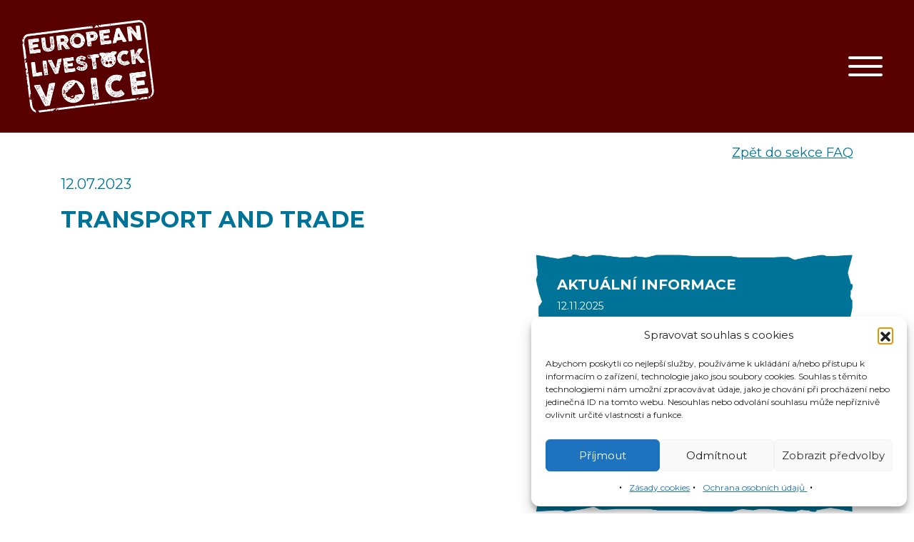

--- FILE ---
content_type: text/html; charset=UTF-8
request_url: https://faktaomase.cz/home/welfareisourbusiness/faq/transport-and-trade/
body_size: 13048
content:
<!doctype html>
<html lang="en" class="h-100">
<head>
    <meta charset="utf-8">
    <meta name="viewport" content="width=device-width, initial-scale=1, shrink-to-fit=no">
	<meta http-equiv="X-UA-Compatible" content="IE=edge">
    <title>Transport and trade | Fakta o mase</title>
<link rel="apple-touch-icon" sizes="120x120" href="/apple-touch-icon.png">
<link rel="icon" type="image/png" sizes="32x32" href="/favicon-32x32.png">
<link rel="icon" type="image/png" sizes="16x16" href="/favicon-16x16.png">
<link rel="manifest" href="/site.webmanifest">
<link rel="mask-icon" href="/safari-pinned-tab.svg" color="#5bbad5">
<meta name="msapplication-TileColor" content="#2b5797">
<meta name="theme-color" content="#ffffff">
<link rel="stylesheet" href="https://stackpath.bootstrapcdn.com/bootstrap/4.3.1/css/bootstrap.min.css" integrity="sha384-ggOyR0iXCbMQv3Xipma34MD+dH/1fQ784/j6cY/iJTQUOhcWr7x9JvoRxT2MZw1T" crossorigin="anonymous">
<link rel="stylesheet" href="https://use.fontawesome.com/releases/v5.7.2/css/all.css" integrity="sha384-fnmOCqbTlWIlj8LyTjo7mOUStjsKC4pOpQbqyi7RrhN7udi9RwhKkMHpvLbHG9Sr" crossorigin="anonymous">
<link href="https://fonts.googleapis.com/css?family=Montserrat:300,400,700&display=swap" rel="stylesheet">
<link rel="stylesheet" type="text/css" media="all" href="https://faktaomase.cz/wp-content/themes/meatthefacts_2022/style.css?v=1.0.27" />
<link rel="apple-touch-icon" sizes="120x120" href="/apple-touch-icon.png">
<link rel="icon" type="image/png" sizes="32x32" href="/favicon-32x32.png">
<link rel="icon" type="image/png" sizes="16x16" href="/favicon-16x16.png">
<link rel="manifest" href="/site.webmanifest">
<link rel="mask-icon" href="/safari-pinned-tab.svg" color="#5bbad5">
<meta name="msapplication-TileColor" content="#da532c">
<meta name="theme-color" content="#ffffff">



<meta name='robots' content='max-image-preview:large' />
<link rel="alternate" title="oEmbed (JSON)" type="application/json+oembed" href="https://faktaomase.cz/wp-json/oembed/1.0/embed?url=https%3A%2F%2Ffaktaomase.cz%2Fhome%2Fwelfareisourbusiness%2Ffaq%2Ftransport-and-trade%2F" />
<link rel="alternate" title="oEmbed (XML)" type="text/xml+oembed" href="https://faktaomase.cz/wp-json/oembed/1.0/embed?url=https%3A%2F%2Ffaktaomase.cz%2Fhome%2Fwelfareisourbusiness%2Ffaq%2Ftransport-and-trade%2F&#038;format=xml" />
<style id='wp-img-auto-sizes-contain-inline-css' type='text/css'>
img:is([sizes=auto i],[sizes^="auto," i]){contain-intrinsic-size:3000px 1500px}
/*# sourceURL=wp-img-auto-sizes-contain-inline-css */
</style>
<style id='wp-emoji-styles-inline-css' type='text/css'>

	img.wp-smiley, img.emoji {
		display: inline !important;
		border: none !important;
		box-shadow: none !important;
		height: 1em !important;
		width: 1em !important;
		margin: 0 0.07em !important;
		vertical-align: -0.1em !important;
		background: none !important;
		padding: 0 !important;
	}
/*# sourceURL=wp-emoji-styles-inline-css */
</style>
<style id='wp-block-library-inline-css' type='text/css'>
:root{--wp-block-synced-color:#7a00df;--wp-block-synced-color--rgb:122,0,223;--wp-bound-block-color:var(--wp-block-synced-color);--wp-editor-canvas-background:#ddd;--wp-admin-theme-color:#007cba;--wp-admin-theme-color--rgb:0,124,186;--wp-admin-theme-color-darker-10:#006ba1;--wp-admin-theme-color-darker-10--rgb:0,107,160.5;--wp-admin-theme-color-darker-20:#005a87;--wp-admin-theme-color-darker-20--rgb:0,90,135;--wp-admin-border-width-focus:2px}@media (min-resolution:192dpi){:root{--wp-admin-border-width-focus:1.5px}}.wp-element-button{cursor:pointer}:root .has-very-light-gray-background-color{background-color:#eee}:root .has-very-dark-gray-background-color{background-color:#313131}:root .has-very-light-gray-color{color:#eee}:root .has-very-dark-gray-color{color:#313131}:root .has-vivid-green-cyan-to-vivid-cyan-blue-gradient-background{background:linear-gradient(135deg,#00d084,#0693e3)}:root .has-purple-crush-gradient-background{background:linear-gradient(135deg,#34e2e4,#4721fb 50%,#ab1dfe)}:root .has-hazy-dawn-gradient-background{background:linear-gradient(135deg,#faaca8,#dad0ec)}:root .has-subdued-olive-gradient-background{background:linear-gradient(135deg,#fafae1,#67a671)}:root .has-atomic-cream-gradient-background{background:linear-gradient(135deg,#fdd79a,#004a59)}:root .has-nightshade-gradient-background{background:linear-gradient(135deg,#330968,#31cdcf)}:root .has-midnight-gradient-background{background:linear-gradient(135deg,#020381,#2874fc)}:root{--wp--preset--font-size--normal:16px;--wp--preset--font-size--huge:42px}.has-regular-font-size{font-size:1em}.has-larger-font-size{font-size:2.625em}.has-normal-font-size{font-size:var(--wp--preset--font-size--normal)}.has-huge-font-size{font-size:var(--wp--preset--font-size--huge)}.has-text-align-center{text-align:center}.has-text-align-left{text-align:left}.has-text-align-right{text-align:right}.has-fit-text{white-space:nowrap!important}#end-resizable-editor-section{display:none}.aligncenter{clear:both}.items-justified-left{justify-content:flex-start}.items-justified-center{justify-content:center}.items-justified-right{justify-content:flex-end}.items-justified-space-between{justify-content:space-between}.screen-reader-text{border:0;clip-path:inset(50%);height:1px;margin:-1px;overflow:hidden;padding:0;position:absolute;width:1px;word-wrap:normal!important}.screen-reader-text:focus{background-color:#ddd;clip-path:none;color:#444;display:block;font-size:1em;height:auto;left:5px;line-height:normal;padding:15px 23px 14px;text-decoration:none;top:5px;width:auto;z-index:100000}html :where(.has-border-color){border-style:solid}html :where([style*=border-top-color]){border-top-style:solid}html :where([style*=border-right-color]){border-right-style:solid}html :where([style*=border-bottom-color]){border-bottom-style:solid}html :where([style*=border-left-color]){border-left-style:solid}html :where([style*=border-width]){border-style:solid}html :where([style*=border-top-width]){border-top-style:solid}html :where([style*=border-right-width]){border-right-style:solid}html :where([style*=border-bottom-width]){border-bottom-style:solid}html :where([style*=border-left-width]){border-left-style:solid}html :where(img[class*=wp-image-]){height:auto;max-width:100%}:where(figure){margin:0 0 1em}html :where(.is-position-sticky){--wp-admin--admin-bar--position-offset:var(--wp-admin--admin-bar--height,0px)}@media screen and (max-width:600px){html :where(.is-position-sticky){--wp-admin--admin-bar--position-offset:0px}}

/*# sourceURL=wp-block-library-inline-css */
</style><style id='global-styles-inline-css' type='text/css'>
:root{--wp--preset--aspect-ratio--square: 1;--wp--preset--aspect-ratio--4-3: 4/3;--wp--preset--aspect-ratio--3-4: 3/4;--wp--preset--aspect-ratio--3-2: 3/2;--wp--preset--aspect-ratio--2-3: 2/3;--wp--preset--aspect-ratio--16-9: 16/9;--wp--preset--aspect-ratio--9-16: 9/16;--wp--preset--color--black: #000000;--wp--preset--color--cyan-bluish-gray: #abb8c3;--wp--preset--color--white: #ffffff;--wp--preset--color--pale-pink: #f78da7;--wp--preset--color--vivid-red: #cf2e2e;--wp--preset--color--luminous-vivid-orange: #ff6900;--wp--preset--color--luminous-vivid-amber: #fcb900;--wp--preset--color--light-green-cyan: #7bdcb5;--wp--preset--color--vivid-green-cyan: #00d084;--wp--preset--color--pale-cyan-blue: #8ed1fc;--wp--preset--color--vivid-cyan-blue: #0693e3;--wp--preset--color--vivid-purple: #9b51e0;--wp--preset--gradient--vivid-cyan-blue-to-vivid-purple: linear-gradient(135deg,rgb(6,147,227) 0%,rgb(155,81,224) 100%);--wp--preset--gradient--light-green-cyan-to-vivid-green-cyan: linear-gradient(135deg,rgb(122,220,180) 0%,rgb(0,208,130) 100%);--wp--preset--gradient--luminous-vivid-amber-to-luminous-vivid-orange: linear-gradient(135deg,rgb(252,185,0) 0%,rgb(255,105,0) 100%);--wp--preset--gradient--luminous-vivid-orange-to-vivid-red: linear-gradient(135deg,rgb(255,105,0) 0%,rgb(207,46,46) 100%);--wp--preset--gradient--very-light-gray-to-cyan-bluish-gray: linear-gradient(135deg,rgb(238,238,238) 0%,rgb(169,184,195) 100%);--wp--preset--gradient--cool-to-warm-spectrum: linear-gradient(135deg,rgb(74,234,220) 0%,rgb(151,120,209) 20%,rgb(207,42,186) 40%,rgb(238,44,130) 60%,rgb(251,105,98) 80%,rgb(254,248,76) 100%);--wp--preset--gradient--blush-light-purple: linear-gradient(135deg,rgb(255,206,236) 0%,rgb(152,150,240) 100%);--wp--preset--gradient--blush-bordeaux: linear-gradient(135deg,rgb(254,205,165) 0%,rgb(254,45,45) 50%,rgb(107,0,62) 100%);--wp--preset--gradient--luminous-dusk: linear-gradient(135deg,rgb(255,203,112) 0%,rgb(199,81,192) 50%,rgb(65,88,208) 100%);--wp--preset--gradient--pale-ocean: linear-gradient(135deg,rgb(255,245,203) 0%,rgb(182,227,212) 50%,rgb(51,167,181) 100%);--wp--preset--gradient--electric-grass: linear-gradient(135deg,rgb(202,248,128) 0%,rgb(113,206,126) 100%);--wp--preset--gradient--midnight: linear-gradient(135deg,rgb(2,3,129) 0%,rgb(40,116,252) 100%);--wp--preset--font-size--small: 13px;--wp--preset--font-size--medium: 20px;--wp--preset--font-size--large: 36px;--wp--preset--font-size--x-large: 42px;--wp--preset--spacing--20: 0.44rem;--wp--preset--spacing--30: 0.67rem;--wp--preset--spacing--40: 1rem;--wp--preset--spacing--50: 1.5rem;--wp--preset--spacing--60: 2.25rem;--wp--preset--spacing--70: 3.38rem;--wp--preset--spacing--80: 5.06rem;--wp--preset--shadow--natural: 6px 6px 9px rgba(0, 0, 0, 0.2);--wp--preset--shadow--deep: 12px 12px 50px rgba(0, 0, 0, 0.4);--wp--preset--shadow--sharp: 6px 6px 0px rgba(0, 0, 0, 0.2);--wp--preset--shadow--outlined: 6px 6px 0px -3px rgb(255, 255, 255), 6px 6px rgb(0, 0, 0);--wp--preset--shadow--crisp: 6px 6px 0px rgb(0, 0, 0);}:where(.is-layout-flex){gap: 0.5em;}:where(.is-layout-grid){gap: 0.5em;}body .is-layout-flex{display: flex;}.is-layout-flex{flex-wrap: wrap;align-items: center;}.is-layout-flex > :is(*, div){margin: 0;}body .is-layout-grid{display: grid;}.is-layout-grid > :is(*, div){margin: 0;}:where(.wp-block-columns.is-layout-flex){gap: 2em;}:where(.wp-block-columns.is-layout-grid){gap: 2em;}:where(.wp-block-post-template.is-layout-flex){gap: 1.25em;}:where(.wp-block-post-template.is-layout-grid){gap: 1.25em;}.has-black-color{color: var(--wp--preset--color--black) !important;}.has-cyan-bluish-gray-color{color: var(--wp--preset--color--cyan-bluish-gray) !important;}.has-white-color{color: var(--wp--preset--color--white) !important;}.has-pale-pink-color{color: var(--wp--preset--color--pale-pink) !important;}.has-vivid-red-color{color: var(--wp--preset--color--vivid-red) !important;}.has-luminous-vivid-orange-color{color: var(--wp--preset--color--luminous-vivid-orange) !important;}.has-luminous-vivid-amber-color{color: var(--wp--preset--color--luminous-vivid-amber) !important;}.has-light-green-cyan-color{color: var(--wp--preset--color--light-green-cyan) !important;}.has-vivid-green-cyan-color{color: var(--wp--preset--color--vivid-green-cyan) !important;}.has-pale-cyan-blue-color{color: var(--wp--preset--color--pale-cyan-blue) !important;}.has-vivid-cyan-blue-color{color: var(--wp--preset--color--vivid-cyan-blue) !important;}.has-vivid-purple-color{color: var(--wp--preset--color--vivid-purple) !important;}.has-black-background-color{background-color: var(--wp--preset--color--black) !important;}.has-cyan-bluish-gray-background-color{background-color: var(--wp--preset--color--cyan-bluish-gray) !important;}.has-white-background-color{background-color: var(--wp--preset--color--white) !important;}.has-pale-pink-background-color{background-color: var(--wp--preset--color--pale-pink) !important;}.has-vivid-red-background-color{background-color: var(--wp--preset--color--vivid-red) !important;}.has-luminous-vivid-orange-background-color{background-color: var(--wp--preset--color--luminous-vivid-orange) !important;}.has-luminous-vivid-amber-background-color{background-color: var(--wp--preset--color--luminous-vivid-amber) !important;}.has-light-green-cyan-background-color{background-color: var(--wp--preset--color--light-green-cyan) !important;}.has-vivid-green-cyan-background-color{background-color: var(--wp--preset--color--vivid-green-cyan) !important;}.has-pale-cyan-blue-background-color{background-color: var(--wp--preset--color--pale-cyan-blue) !important;}.has-vivid-cyan-blue-background-color{background-color: var(--wp--preset--color--vivid-cyan-blue) !important;}.has-vivid-purple-background-color{background-color: var(--wp--preset--color--vivid-purple) !important;}.has-black-border-color{border-color: var(--wp--preset--color--black) !important;}.has-cyan-bluish-gray-border-color{border-color: var(--wp--preset--color--cyan-bluish-gray) !important;}.has-white-border-color{border-color: var(--wp--preset--color--white) !important;}.has-pale-pink-border-color{border-color: var(--wp--preset--color--pale-pink) !important;}.has-vivid-red-border-color{border-color: var(--wp--preset--color--vivid-red) !important;}.has-luminous-vivid-orange-border-color{border-color: var(--wp--preset--color--luminous-vivid-orange) !important;}.has-luminous-vivid-amber-border-color{border-color: var(--wp--preset--color--luminous-vivid-amber) !important;}.has-light-green-cyan-border-color{border-color: var(--wp--preset--color--light-green-cyan) !important;}.has-vivid-green-cyan-border-color{border-color: var(--wp--preset--color--vivid-green-cyan) !important;}.has-pale-cyan-blue-border-color{border-color: var(--wp--preset--color--pale-cyan-blue) !important;}.has-vivid-cyan-blue-border-color{border-color: var(--wp--preset--color--vivid-cyan-blue) !important;}.has-vivid-purple-border-color{border-color: var(--wp--preset--color--vivid-purple) !important;}.has-vivid-cyan-blue-to-vivid-purple-gradient-background{background: var(--wp--preset--gradient--vivid-cyan-blue-to-vivid-purple) !important;}.has-light-green-cyan-to-vivid-green-cyan-gradient-background{background: var(--wp--preset--gradient--light-green-cyan-to-vivid-green-cyan) !important;}.has-luminous-vivid-amber-to-luminous-vivid-orange-gradient-background{background: var(--wp--preset--gradient--luminous-vivid-amber-to-luminous-vivid-orange) !important;}.has-luminous-vivid-orange-to-vivid-red-gradient-background{background: var(--wp--preset--gradient--luminous-vivid-orange-to-vivid-red) !important;}.has-very-light-gray-to-cyan-bluish-gray-gradient-background{background: var(--wp--preset--gradient--very-light-gray-to-cyan-bluish-gray) !important;}.has-cool-to-warm-spectrum-gradient-background{background: var(--wp--preset--gradient--cool-to-warm-spectrum) !important;}.has-blush-light-purple-gradient-background{background: var(--wp--preset--gradient--blush-light-purple) !important;}.has-blush-bordeaux-gradient-background{background: var(--wp--preset--gradient--blush-bordeaux) !important;}.has-luminous-dusk-gradient-background{background: var(--wp--preset--gradient--luminous-dusk) !important;}.has-pale-ocean-gradient-background{background: var(--wp--preset--gradient--pale-ocean) !important;}.has-electric-grass-gradient-background{background: var(--wp--preset--gradient--electric-grass) !important;}.has-midnight-gradient-background{background: var(--wp--preset--gradient--midnight) !important;}.has-small-font-size{font-size: var(--wp--preset--font-size--small) !important;}.has-medium-font-size{font-size: var(--wp--preset--font-size--medium) !important;}.has-large-font-size{font-size: var(--wp--preset--font-size--large) !important;}.has-x-large-font-size{font-size: var(--wp--preset--font-size--x-large) !important;}
/*# sourceURL=global-styles-inline-css */
</style>

<style id='classic-theme-styles-inline-css' type='text/css'>
/*! This file is auto-generated */
.wp-block-button__link{color:#fff;background-color:#32373c;border-radius:9999px;box-shadow:none;text-decoration:none;padding:calc(.667em + 2px) calc(1.333em + 2px);font-size:1.125em}.wp-block-file__button{background:#32373c;color:#fff;text-decoration:none}
/*# sourceURL=/wp-includes/css/classic-themes.min.css */
</style>
<link rel='stylesheet' id='cmplz-general-css' href='https://faktaomase.cz/wp-content/plugins/complianz-gdpr/assets/css/cookieblocker.min.css?ver=1765985454' type='text/css' media='all' />
<script type="text/javascript" src="https://faktaomase.cz/wp-includes/js/jquery/jquery.min.js?ver=3.7.1" id="jquery-core-js"></script>
<script type="text/javascript" src="https://faktaomase.cz/wp-includes/js/jquery/jquery-migrate.min.js?ver=3.4.1" id="jquery-migrate-js"></script>
<link rel="https://api.w.org/" href="https://faktaomase.cz/wp-json/" /><link rel="alternate" title="JSON" type="application/json" href="https://faktaomase.cz/wp-json/wp/v2/pages/2220" /><link rel="EditURI" type="application/rsd+xml" title="RSD" href="https://faktaomase.cz/xmlrpc.php?rsd" />
<link rel="canonical" href="https://faktaomase.cz/home/welfareisourbusiness/faq/transport-and-trade/" />
<link rel='shortlink' href='https://faktaomase.cz/?p=2220' />

		<!-- GA Google Analytics @ https://m0n.co/ga -->
		<script type="text/plain" data-service="google-analytics" data-category="statistics" async data-cmplz-src="https://www.googletagmanager.com/gtag/js?id=G-C9867TCW17"></script>
		<script>
			window.dataLayer = window.dataLayer || [];
			function gtag(){dataLayer.push(arguments);}
			gtag('js', new Date());
			gtag('config', 'G-C9867TCW17');
		</script>

				<style>.cmplz-hidden {
					display: none !important;
				}</style><link rel="icon" href="https://faktaomase.cz/wp-content/uploads/2023/10/cropped-apple-touch-icon-32x32.png" sizes="32x32" />
<link rel="icon" href="https://faktaomase.cz/wp-content/uploads/2023/10/cropped-apple-touch-icon-192x192.png" sizes="192x192" />
<link rel="apple-touch-icon" href="https://faktaomase.cz/wp-content/uploads/2023/10/cropped-apple-touch-icon-180x180.png" />
<meta name="msapplication-TileImage" content="https://faktaomase.cz/wp-content/uploads/2023/10/cropped-apple-touch-icon-270x270.png" />
</head>
<body data-rsssl=1 data-cmplz=1 class="d-flex flex-column">
    <nav class="navbar navbar-default-2022">
        <a class="navbar-brand" href="/">
            <img src="https://faktaomase.cz/wp-content/themes/meatthefacts_2022/assets/images/logo negative@2x.png" alt="" />
            <h1 class="sr-only">European livestock voice</h1>
        </a>

        <button class="navbar-toggler" type="button" data-toggle="collapse" data-target="#navigation_menu" aria-controls="navigation_menu" aria-expanded="false" aria-label="Toggle navigation">
            <span class="icon-bar top-bar"></span>
            <span class="icon-bar middle-bar"></span>
            <span class="icon-bar bottom-bar"></span>
            <span class="sr-only">Toggle navigation</span>
        </button>
    </nav>

    <div class="collapse navbar-collapse navigation_menu_default" id="navigation_menu">
        <div class="container-fluid">
            <div class="row">
                <div class="col">
                    <h2>#MeattheFacts</h2>
                    <div class="normal">
                        <p>Když si vybíráte, vybíráte si také všechny důsledky Vaší volby. Pro informovanou volbu je proto vždy lepší znát obě strany příběhu. V této sekci naleznete vše, co by pro Vaše volby mohlo být užitečné.  <span class=\"bold dark-blue\">#MeattheFacts</span></p>
                    </div>
                </div>
                <div class="col text-right">
                    <button class="navbar-toggler-inner" type="button" data-toggle="collapse" data-target="#navigation_menu" aria-controls="navigation_menu" aria-expanded="false" aria-label="Toggle navigation">
                        <span class="icon-bar top-bar"></span>
                        <span class="icon-bar bottom-bar"></span>
                        <span class="sr-only">Toggle navigation</span>
                    </button>
                </div>
            </div>
            <div class="row">
                <div class="col">
                    <ul class="navbar-nav mr-auto">
                        <li class="nav-item dropdown">
                            <a class="nav-link dropdown-toggle nav-link-scroll" href="/home-2022#activity" id="21" data-toggle="dropdown" aria-haspopup="true" aria-expanded="false">
                                AKTUÁLNĚ                                                            </a>
                            <div class="dropdown-menu" aria-labelledby="21">
                                <a class="dropdown-item" href="https://faktaomase.cz/home/activity/beyond-the-headlines/">
                                    ČLÁNKY A FAKTA SE ZAMĚŘENÍM NA ŽIVOČIŠNOU VÝROBU                                                                    </a>
                                <a class="dropdown-item" href="https://faktaomase.cz/home/activity/campaign-updates/">
                                    VÍCE DO DETAILU…                                                                    </a>
                                <a class="dropdown-item" href="https://faktaomase.cz/home/activity/latest-news/">
                                    NAŠE AKTIVITY                                                                    </a>
                            </div>
                        </li>
                        <li class="nav-item dropdown">
                            <a class="nav-link dropdown-toggle nav-link-scroll" href="/home-2022#more_than_meats_the_eye" id="20" data-toggle="dropdown" aria-haspopup="true" aria-expanded="false">
                                ČASTO KLADENÉ OTÁZKY                                                            </a>
                            <div class="dropdown-menu" aria-labelledby="20">
                                <a class="dropdown-item" href="https://faktaomase.cz/home/more-than-meats-the-eye/the-importance-of-livestock/">
                                    VÝZNAM HOSPODÁŘSKÝCH ZVÍŘAT                                                                    </a>
                                <a class="dropdown-item" href="https://faktaomase.cz/home/more-than-meats-the-eye/animal-welfare/">
                                    DOBRÉ ŽIVOTNÍ PODMÍNKY ZVÍŘAT                                                                    </a>
                                <a class="dropdown-item" href="https://faktaomase.cz/home/more-than-meats-the-eye/animal-health/">
                                    ZDRAVÍ ZVÍŘAT                                                                    </a>
                                <a class="dropdown-item" href="https://faktaomase.cz/home/more-than-meats-the-eye/environment/">
                                    ŽIVOTNÍ PROSTŘEDÍ                                                                    </a>
                                <a class="dropdown-item" href="https://faktaomase.cz/home/more-than-meats-the-eye/farming-rural-life/">
                                    ZEMĚDĚLSTVÍ & ŽIVOT NA VENKOVĚ                                                                    </a>
                            </div>
                        </li>
                        <li class="nav-item">
                            <a class="nav-link" href="/home-2022#campaign_manifesto">
                                MANIFEST KAMPANĚ                                                            </a>
                        </li>
                        <li class="nav-item dropdown">
                            <a class="nav-link dropdown-toggle nav-link-scroll" href="/home-2022#national_platforms" id="24" data-toggle="dropdown" aria-haspopup="true" aria-expanded="false">
                                NEJSME SAMI!                                                            </a>
                            <div class="dropdown-menu" aria-labelledby="24">
                                <a class="dropdown-item" href="https://lihafaktid.ee" target="_blank">
                                    Lihafaktid                                                                    </a>
                                <a class="dropdown-item" href="https://meatthefacts.eu/" target="_blank">
                                    meatthefact.eu                                                                    </a>
                                <a class="dropdown-item" href="https://meatthefacts.pt/" target="_blank">
                                    Meatthefacts.pt                                                                    </a>
                                <a class="dropdown-item" href="https://carneysalud.com/actualidad/" target="_blank">
                                    Carne y Salud                                                                    </a>
                                <a class="dropdown-item" href="https://realidadganadera.es" target="_blank">
                                    Realidad Ganadera                                                                    </a>
                                <a class="dropdown-item" href="https://www.proviande.ch/de/dossiers.html" target="_blank">
                                    Proviande                                                                    </a>
                                <a class="dropdown-item" href="https://www.faktencheck-schwein.de/faktencheck/grafiken.html" target="_blank">
                                    Schweine Fakten                                                                    </a>
                                <a class="dropdown-item" href="https://assosuini.it/" target="_blank">
                                    Assosuini                                                                    </a>
                                <a class="dropdown-item" href="https://www.vlees.nl/" target="_blank">
                                    Vlees                                                                    </a>
                                <a class="dropdown-item" href="https://vlees.be/" target="_blank">
                                    Vlees.be                                                                    </a>
                                <a class="dropdown-item" href="https://www.celagri.be" target="_blank">
                                    Cellule d'Information Agriculture                                                                    </a>
                                <a class="dropdown-item" href="https://amainfo.at/ama-themen/" target="_blank">
                                    AMA                                                                    </a>
                                <a class="dropdown-item" href="https://www.la-viande.fr/" target="_blank">
                                    La-viande                                                                    </a>
                                <a class="dropdown-item" href="https://www.deutsches-gefluegel.de/" target="_blank">
                                    Deutsche Geflügelwirtschaft                                                                    </a>
                                <a class="dropdown-item" href="https://www.simplybeefandlamb.co.uk/" target="_blank">
                                    Simply Beef & Lamb                                                                    </a>
                                <a class="dropdown-item" href="https://www.lovepork.co.uk/" target="_blank">
                                    Love Pork                                                                    </a>
                                <a class="dropdown-item" href="https://ahdb.org.uk" target="_blank">
                                    AHDB                                                                    </a>
                                <a class="dropdown-item" href="https://sustainablebritishmeat.org/" target="_blank">
                                    British Meat                                                                    </a>
                                <a class="dropdown-item" href="https://www.ruokatieto.fi/" target="_blank">
                                    Ruokatieto Yhdistys                                                                    </a>
                                <a class="dropdown-item" href="https://carnisostenibili.it/" target="_blank">
                                    Carni Sostenibili                                                                    </a>
                                <a class="dropdown-item" href="https://www.landschafftwerte.de/" target="_blank">
                                    Land.Schaft.Werte                                                                    </a>
                                <a class="dropdown-item" href="https://www.fleischexperten.de/" target="_blank">
                                    fokus-fleisch.de                                                                    </a>
                                <a class="dropdown-item" href="https://initiative-tierwohl.de/" target="_blank">
                                    Initiative Tierwohl                                                                    </a>
                                <a class="dropdown-item" href="https://meatanddairyfacts.ie/" target="_blank">
                                    meat&dairyfacts                                                                    </a>
                                <a class="dropdown-item" href="https://www.cszm.cz" target="_blank">
                                    ČSZM                                                                    </a>
                            </div>
                        </li>
                        <li class="nav-item dropdown">
                            <a class="nav-link dropdown-toggle nav-link-scroll" href="/home-2022#partners_supporters" id="26" data-toggle="dropdown" aria-haspopup="true" aria-expanded="false">
                                PARTNEŘI A PODPOROVATELÉ                                                            </a>
                            <div class="dropdown-menu" aria-labelledby="26">
                                <a class="dropdown-item" href="https://animalhealtheurope.eu/" target="_blank">
                                    Zdraví zvířat                                                                    </a>
                                <a class="dropdown-item" href="https://www.foodnet.cz/" target="_blank">
                                    Potravinářská komora                                                                    </a>
                                <a class="dropdown-item" href="https://feap.info/" target="_blank">
                                    FEAP                                                                    </a>
                                <a class="dropdown-item" href="https://eda.euromilk.org/home.html" target="_blank">
                                    European Dairy Association                                                                    </a>
                                <a class="dropdown-item" href="https://www.european-rabbit-association.eu/" target="_blank">
                                    European Rabbit Association                                                                    </a>
                                <a class="dropdown-item" href="https://www.avec-poultry.eu" target="_blank">
                                    Avec                                                                    </a>
                                <a class="dropdown-item" href="https://www.copa-cogeca.eu" target="_blank">
                                    Copa Cogeca                                                                    </a>
                                <a class="dropdown-item" href="http://www.effab.info" target="_blank">
                                    EFFAB                                                                    </a>
                                <a class="dropdown-item" href="http://www.eurofoiegras.com/en/home" target="_blank">
                                    Euro Foie Gras                                                                    </a>
                                <a class="dropdown-item" href="https://www.fefac.eu" target="_blank">
                                    FEFAC                                                                    </a>
                                <a class="dropdown-item" href="http://fefana.org" target="_blank">
                                    FEFANA                                                                    </a>
                                <a class="dropdown-item" href="https://www.sustainablefur.com" target="_blank">
                                    Fur Europe                                                                    </a>
                                <a class="dropdown-item" href="http://www.uecbv.eu" target="_blank">
                                    UECBV                                                                    </a>
                                <a class="dropdown-item" href="http://www.clitravi.eu" target="_blank">
                                    Clitravi                                                                    </a>
                                <a class="dropdown-item" href="https://www.euroleather.com" target="_blank">
                                    Cotance                                                                    </a>
                            </div>
                        </li>
                        <li class="nav-item">
                            <a class="nav-link" href="https://extranet.europeanlivestockvoice.eu/?locale=en#/dashboard" target="_blank">
                                SEKCE PRO ČLENY PLATFORMY                            </a>
                        </li>
                        <li class="nav-item nav-item-social">
                            <a href="https://twitter.com/LivestockVoice" target="_blank">
                                <i class="fab fa-twitter"></i>
                            </a>&nbsp;&nbsp;
                            <a href="https://www.youtube.com/channel/UCI_RrEjB44P6_QRLvu40JJg" target="_blank">
                                <i class="fab fa-youtube"></i>
                            </a>
                        </li>
                    </ul>
                </div>
            </div>
        </div>
    </div>
    <main role="main" class="flex-shrink-0">		<div class="container pb_default_template">
			<div class="row">
				<div class="col text-right">
					<a href="#" onclick="history.go(-1);return false;" class="pb_default_template__back">Zpět do sekce FAQ</a>
				</div>
			</div>
			<div class="row">
				<div class="col pb_default_template__date">
					12.07.2023				</div>
			</div>
			<div class="row">
				<div class="col">
					<h1>Transport and trade</h1>
				</div>
			</div>
			<div class="row">
				<div class="col-12 col-md-7">
				</div>
				<div class="col-12 col-md-5">
					<div class="pb_default_template__latest_posts">
						<div>
							<h2>Aktuální informace</h2>
						</div>
						<div class="pb_default_template__latest_posts__post">
							<div class="pb_default_template__latest_posts__post__date">
								12.11.2025							</div>
							<h3><a href="https://faktaomase.cz/home/activity/beyond-the-headlines/eurobarometr-2025-cena-potravin-je-pro-evropske-obcany-nejvyssi-prioritou/">EUROBAROMETR 2025: CENA POTRAVIN JE PRO EVROPSKÉ OBČANY NEJVYŠŠÍ PRIORITOU</a></h3>
						</div>
						<div class="pb_default_template__latest_posts__post">
							<div class="pb_default_template__latest_posts__post__date">
								06.11.2025							</div>
							<h3><a href="https://faktaomase.cz/home/activity/beyond-the-headlines/efsa-kampan-nobirdflu-na-boj-proti-ptaci-chripce/">EFSA: KAMPAŇ #NOBIRDFLU NA BOJ PROTI PTAČÍ CHŘIPCE</a></h3>
						</div>
						<div class="pb_default_template__latest_posts__post">
							<div class="pb_default_template__latest_posts__post__date">
								23.10.2025							</div>
							<h3><a href="https://faktaomase.cz/home/activity/beyond-the-headlines/smerem-k-udrzitelnemu-chovu-hospodarskych-zvirat-ustredni-role-zvirat-v-potravinovych-systemech-budoucnosti/">SMĚREM K UDRŽITELNÉMU CHOVU HOSPODÁŘSKÝCH ZVÍŘAT: ÚSTŘEDNÍ ROLE ZVÍŘAT V POTRAVINOVÝCH SYSTÉMECH BUDOUCNOSTI</a></h3>
						</div>
					</div>
				</div>
			</div>
		</div>
    </main>
<script type="speculationrules">
{"prefetch":[{"source":"document","where":{"and":[{"href_matches":"/*"},{"not":{"href_matches":["/wp-*.php","/wp-admin/*","/wp-content/uploads/*","/wp-content/*","/wp-content/plugins/*","/wp-content/themes/meatthefacts_2022/*","/*\\?(.+)"]}},{"not":{"selector_matches":"a[rel~=\"nofollow\"]"}},{"not":{"selector_matches":".no-prefetch, .no-prefetch a"}}]},"eagerness":"conservative"}]}
</script>

<!-- Consent Management powered by Complianz | GDPR/CCPA Cookie Consent https://wordpress.org/plugins/complianz-gdpr -->
<div id="cmplz-cookiebanner-container"><div class="cmplz-cookiebanner cmplz-hidden banner-1 bottom-right-view-preferences optin cmplz-bottom-right cmplz-categories-type-view-preferences" aria-modal="true" data-nosnippet="true" role="dialog" aria-live="polite" aria-labelledby="cmplz-header-1-optin" aria-describedby="cmplz-message-1-optin">
	<div class="cmplz-header">
		<div class="cmplz-logo"></div>
		<div class="cmplz-title" id="cmplz-header-1-optin">Spravovat souhlas s cookies</div>
		<div class="cmplz-close" tabindex="0" role="button" aria-label="Zavřít dialogové okno">
			<svg aria-hidden="true" focusable="false" data-prefix="fas" data-icon="times" class="svg-inline--fa fa-times fa-w-11" role="img" xmlns="http://www.w3.org/2000/svg" viewBox="0 0 352 512"><path fill="currentColor" d="M242.72 256l100.07-100.07c12.28-12.28 12.28-32.19 0-44.48l-22.24-22.24c-12.28-12.28-32.19-12.28-44.48 0L176 189.28 75.93 89.21c-12.28-12.28-32.19-12.28-44.48 0L9.21 111.45c-12.28 12.28-12.28 32.19 0 44.48L109.28 256 9.21 356.07c-12.28 12.28-12.28 32.19 0 44.48l22.24 22.24c12.28 12.28 32.2 12.28 44.48 0L176 322.72l100.07 100.07c12.28 12.28 32.2 12.28 44.48 0l22.24-22.24c12.28-12.28 12.28-32.19 0-44.48L242.72 256z"></path></svg>
		</div>
	</div>

	<div class="cmplz-divider cmplz-divider-header"></div>
	<div class="cmplz-body">
		<div class="cmplz-message" id="cmplz-message-1-optin">Abychom poskytli co nejlepší služby, používáme k ukládání a/nebo přístupu k informacím o zařízení, technologie jako jsou soubory cookies. Souhlas s těmito technologiemi nám umožní zpracovávat údaje, jako je chování při procházení nebo jedinečná ID na tomto webu. Nesouhlas nebo odvolání souhlasu může nepříznivě ovlivnit určité vlastnosti a funkce.</div>
		<!-- categories start -->
		<div class="cmplz-categories">
			<details class="cmplz-category cmplz-functional" >
				<summary>
						<span class="cmplz-category-header">
							<span class="cmplz-category-title">Funkční</span>
							<span class='cmplz-always-active'>
								<span class="cmplz-banner-checkbox">
									<input type="checkbox"
										   id="cmplz-functional-optin"
										   data-category="cmplz_functional"
										   class="cmplz-consent-checkbox cmplz-functional"
										   size="40"
										   value="1"/>
									<label class="cmplz-label" for="cmplz-functional-optin"><span class="screen-reader-text">Funkční</span></label>
								</span>
								Vždy aktivní							</span>
							<span class="cmplz-icon cmplz-open">
								<svg xmlns="http://www.w3.org/2000/svg" viewBox="0 0 448 512"  height="18" ><path d="M224 416c-8.188 0-16.38-3.125-22.62-9.375l-192-192c-12.5-12.5-12.5-32.75 0-45.25s32.75-12.5 45.25 0L224 338.8l169.4-169.4c12.5-12.5 32.75-12.5 45.25 0s12.5 32.75 0 45.25l-192 192C240.4 412.9 232.2 416 224 416z"/></svg>
							</span>
						</span>
				</summary>
				<div class="cmplz-description">
					<span class="cmplz-description-functional">Technické uložení nebo přístup je nezbytně nutný pro legitimní účel umožnění použití konkrétní služby, kterou si odběratel nebo uživatel výslovně vyžádal, nebo pouze za účelem provedení přenosu sdělení prostřednictvím sítě elektronických komunikací.</span>
				</div>
			</details>

			<details class="cmplz-category cmplz-preferences" >
				<summary>
						<span class="cmplz-category-header">
							<span class="cmplz-category-title">Předvolby</span>
							<span class="cmplz-banner-checkbox">
								<input type="checkbox"
									   id="cmplz-preferences-optin"
									   data-category="cmplz_preferences"
									   class="cmplz-consent-checkbox cmplz-preferences"
									   size="40"
									   value="1"/>
								<label class="cmplz-label" for="cmplz-preferences-optin"><span class="screen-reader-text">Předvolby</span></label>
							</span>
							<span class="cmplz-icon cmplz-open">
								<svg xmlns="http://www.w3.org/2000/svg" viewBox="0 0 448 512"  height="18" ><path d="M224 416c-8.188 0-16.38-3.125-22.62-9.375l-192-192c-12.5-12.5-12.5-32.75 0-45.25s32.75-12.5 45.25 0L224 338.8l169.4-169.4c12.5-12.5 32.75-12.5 45.25 0s12.5 32.75 0 45.25l-192 192C240.4 412.9 232.2 416 224 416z"/></svg>
							</span>
						</span>
				</summary>
				<div class="cmplz-description">
					<span class="cmplz-description-preferences">Technické uložení nebo přístup je nezbytný pro legitimní účel ukládání preferencí, které nejsou požadovány odběratelem nebo uživatelem.</span>
				</div>
			</details>

			<details class="cmplz-category cmplz-statistics" >
				<summary>
						<span class="cmplz-category-header">
							<span class="cmplz-category-title">Statistiky</span>
							<span class="cmplz-banner-checkbox">
								<input type="checkbox"
									   id="cmplz-statistics-optin"
									   data-category="cmplz_statistics"
									   class="cmplz-consent-checkbox cmplz-statistics"
									   size="40"
									   value="1"/>
								<label class="cmplz-label" for="cmplz-statistics-optin"><span class="screen-reader-text">Statistiky</span></label>
							</span>
							<span class="cmplz-icon cmplz-open">
								<svg xmlns="http://www.w3.org/2000/svg" viewBox="0 0 448 512"  height="18" ><path d="M224 416c-8.188 0-16.38-3.125-22.62-9.375l-192-192c-12.5-12.5-12.5-32.75 0-45.25s32.75-12.5 45.25 0L224 338.8l169.4-169.4c12.5-12.5 32.75-12.5 45.25 0s12.5 32.75 0 45.25l-192 192C240.4 412.9 232.2 416 224 416z"/></svg>
							</span>
						</span>
				</summary>
				<div class="cmplz-description">
					<span class="cmplz-description-statistics">Technické uložení nebo přístup, který se používá výhradně pro statistické účely.</span>
					<span class="cmplz-description-statistics-anonymous">Technické uložení nebo přístup, který se používá výhradně pro anonymní statistické účely. Bez předvolání, dobrovolného plnění ze strany vašeho Poskytovatele internetových služeb nebo dalších záznamů od třetí strany nelze informace, uložené nebo získané pouze pro tento účel, obvykle použít k vaší identifikaci.</span>
				</div>
			</details>
			<details class="cmplz-category cmplz-marketing" >
				<summary>
						<span class="cmplz-category-header">
							<span class="cmplz-category-title">Marketing</span>
							<span class="cmplz-banner-checkbox">
								<input type="checkbox"
									   id="cmplz-marketing-optin"
									   data-category="cmplz_marketing"
									   class="cmplz-consent-checkbox cmplz-marketing"
									   size="40"
									   value="1"/>
								<label class="cmplz-label" for="cmplz-marketing-optin"><span class="screen-reader-text">Marketing</span></label>
							</span>
							<span class="cmplz-icon cmplz-open">
								<svg xmlns="http://www.w3.org/2000/svg" viewBox="0 0 448 512"  height="18" ><path d="M224 416c-8.188 0-16.38-3.125-22.62-9.375l-192-192c-12.5-12.5-12.5-32.75 0-45.25s32.75-12.5 45.25 0L224 338.8l169.4-169.4c12.5-12.5 32.75-12.5 45.25 0s12.5 32.75 0 45.25l-192 192C240.4 412.9 232.2 416 224 416z"/></svg>
							</span>
						</span>
				</summary>
				<div class="cmplz-description">
					<span class="cmplz-description-marketing">Technické uložení nebo přístup je nutný k vytvoření uživatelských profilů za účelem zasílání reklamy nebo sledování uživatele na webových stránkách nebo několika webových stránkách pro podobné marketingové účely.</span>
				</div>
			</details>
		</div><!-- categories end -->
			</div>

	<div class="cmplz-links cmplz-information">
		<ul>
			<li><a class="cmplz-link cmplz-manage-options cookie-statement" href="#" data-relative_url="#cmplz-manage-consent-container">Spravovat možnosti</a></li>
			<li><a class="cmplz-link cmplz-manage-third-parties cookie-statement" href="#" data-relative_url="#cmplz-cookies-overview">Spravovat služby</a></li>
			<li><a class="cmplz-link cmplz-manage-vendors tcf cookie-statement" href="#" data-relative_url="#cmplz-tcf-wrapper">Správa {vendor_count} prodejců</a></li>
			<li><a class="cmplz-link cmplz-external cmplz-read-more-purposes tcf" target="_blank" rel="noopener noreferrer nofollow" href="https://cookiedatabase.org/tcf/purposes/" aria-label="Read more about TCF purposes on Cookie Database">Přečtěte si více o těchto účelech</a></li>
		</ul>
			</div>

	<div class="cmplz-divider cmplz-footer"></div>

	<div class="cmplz-buttons">
		<button class="cmplz-btn cmplz-accept">Příjmout</button>
		<button class="cmplz-btn cmplz-deny">Odmítnout</button>
		<button class="cmplz-btn cmplz-view-preferences">Zobrazit předvolby</button>
		<button class="cmplz-btn cmplz-save-preferences">Uložit předvolby</button>
		<a class="cmplz-btn cmplz-manage-options tcf cookie-statement" href="#" data-relative_url="#cmplz-manage-consent-container">Zobrazit předvolby</a>
			</div>

	
	<div class="cmplz-documents cmplz-links">
		<ul>
			<li><a class="cmplz-link cookie-statement" href="#" data-relative_url="">{title}</a></li>
			<li><a class="cmplz-link privacy-statement" href="#" data-relative_url="">{title}</a></li>
			<li><a class="cmplz-link impressum" href="#" data-relative_url="">{title}</a></li>
		</ul>
			</div>
</div>
</div>
					<div id="cmplz-manage-consent" data-nosnippet="true"><button class="cmplz-btn cmplz-hidden cmplz-manage-consent manage-consent-1">Souhlas s cookies</button>

</div><script type="text/javascript" id="cmplz-cookiebanner-js-extra">
/* <![CDATA[ */
var complianz = {"prefix":"cmplz_","user_banner_id":"1","set_cookies":[],"block_ajax_content":"","banner_version":"14","version":"7.4.4.2","store_consent":"","do_not_track_enabled":"","consenttype":"optin","region":"eu","geoip":"","dismiss_timeout":"","disable_cookiebanner":"","soft_cookiewall":"","dismiss_on_scroll":"","cookie_expiry":"365","url":"https://faktaomase.cz/wp-json/complianz/v1/","locale":"lang=cs&locale=cs_CZ","set_cookies_on_root":"","cookie_domain":"","current_policy_id":"18","cookie_path":"/","categories":{"statistics":"statistika","marketing":"marketing"},"tcf_active":"","placeholdertext":"Klepnut\u00edm p\u0159ijm\u011bte marketingov\u00e9 soubory cookie a povolte tento obsah","css_file":"https://faktaomase.cz/wp-content/uploads/complianz/css/banner-{banner_id}-{type}.css?v=14","page_links":{"eu":{"cookie-statement":{"title":"Z\u00e1sady cookies ","url":"https://faktaomase.cz/docs/zasady-cookies-eu/"},"privacy-statement":{"title":"Ochrana osobn\u00edch \u00fadaj\u016f\u00a0","url":"https://faktaomase.cz/docs/privacy-policy/"}}},"tm_categories":"","forceEnableStats":"","preview":"","clean_cookies":"","aria_label":"Klepnut\u00edm p\u0159ijm\u011bte marketingov\u00e9 soubory cookie a povolte tento obsah"};
//# sourceURL=cmplz-cookiebanner-js-extra
/* ]]> */
</script>
<script defer type="text/javascript" src="https://faktaomase.cz/wp-content/plugins/complianz-gdpr/cookiebanner/js/complianz.min.js?ver=1765985454" id="cmplz-cookiebanner-js"></script>
<script type="text/javascript" id="cmplz-cookiebanner-js-after">
/* <![CDATA[ */
	let cmplzBlockedContent = document.querySelector('.cmplz-blocked-content-notice');
	if ( cmplzBlockedContent) {
	        cmplzBlockedContent.addEventListener('click', function(event) {
            event.stopPropagation();
        });
	}
    
//# sourceURL=cmplz-cookiebanner-js-after
/* ]]> */
</script>
<script id="wp-emoji-settings" type="application/json">
{"baseUrl":"https://s.w.org/images/core/emoji/17.0.2/72x72/","ext":".png","svgUrl":"https://s.w.org/images/core/emoji/17.0.2/svg/","svgExt":".svg","source":{"concatemoji":"https://faktaomase.cz/wp-includes/js/wp-emoji-release.min.js?ver=6.9"}}
</script>
<script type="module">
/* <![CDATA[ */
/*! This file is auto-generated */
const a=JSON.parse(document.getElementById("wp-emoji-settings").textContent),o=(window._wpemojiSettings=a,"wpEmojiSettingsSupports"),s=["flag","emoji"];function i(e){try{var t={supportTests:e,timestamp:(new Date).valueOf()};sessionStorage.setItem(o,JSON.stringify(t))}catch(e){}}function c(e,t,n){e.clearRect(0,0,e.canvas.width,e.canvas.height),e.fillText(t,0,0);t=new Uint32Array(e.getImageData(0,0,e.canvas.width,e.canvas.height).data);e.clearRect(0,0,e.canvas.width,e.canvas.height),e.fillText(n,0,0);const a=new Uint32Array(e.getImageData(0,0,e.canvas.width,e.canvas.height).data);return t.every((e,t)=>e===a[t])}function p(e,t){e.clearRect(0,0,e.canvas.width,e.canvas.height),e.fillText(t,0,0);var n=e.getImageData(16,16,1,1);for(let e=0;e<n.data.length;e++)if(0!==n.data[e])return!1;return!0}function u(e,t,n,a){switch(t){case"flag":return n(e,"\ud83c\udff3\ufe0f\u200d\u26a7\ufe0f","\ud83c\udff3\ufe0f\u200b\u26a7\ufe0f")?!1:!n(e,"\ud83c\udde8\ud83c\uddf6","\ud83c\udde8\u200b\ud83c\uddf6")&&!n(e,"\ud83c\udff4\udb40\udc67\udb40\udc62\udb40\udc65\udb40\udc6e\udb40\udc67\udb40\udc7f","\ud83c\udff4\u200b\udb40\udc67\u200b\udb40\udc62\u200b\udb40\udc65\u200b\udb40\udc6e\u200b\udb40\udc67\u200b\udb40\udc7f");case"emoji":return!a(e,"\ud83e\u1fac8")}return!1}function f(e,t,n,a){let r;const o=(r="undefined"!=typeof WorkerGlobalScope&&self instanceof WorkerGlobalScope?new OffscreenCanvas(300,150):document.createElement("canvas")).getContext("2d",{willReadFrequently:!0}),s=(o.textBaseline="top",o.font="600 32px Arial",{});return e.forEach(e=>{s[e]=t(o,e,n,a)}),s}function r(e){var t=document.createElement("script");t.src=e,t.defer=!0,document.head.appendChild(t)}a.supports={everything:!0,everythingExceptFlag:!0},new Promise(t=>{let n=function(){try{var e=JSON.parse(sessionStorage.getItem(o));if("object"==typeof e&&"number"==typeof e.timestamp&&(new Date).valueOf()<e.timestamp+604800&&"object"==typeof e.supportTests)return e.supportTests}catch(e){}return null}();if(!n){if("undefined"!=typeof Worker&&"undefined"!=typeof OffscreenCanvas&&"undefined"!=typeof URL&&URL.createObjectURL&&"undefined"!=typeof Blob)try{var e="postMessage("+f.toString()+"("+[JSON.stringify(s),u.toString(),c.toString(),p.toString()].join(",")+"));",a=new Blob([e],{type:"text/javascript"});const r=new Worker(URL.createObjectURL(a),{name:"wpTestEmojiSupports"});return void(r.onmessage=e=>{i(n=e.data),r.terminate(),t(n)})}catch(e){}i(n=f(s,u,c,p))}t(n)}).then(e=>{for(const n in e)a.supports[n]=e[n],a.supports.everything=a.supports.everything&&a.supports[n],"flag"!==n&&(a.supports.everythingExceptFlag=a.supports.everythingExceptFlag&&a.supports[n]);var t;a.supports.everythingExceptFlag=a.supports.everythingExceptFlag&&!a.supports.flag,a.supports.everything||((t=a.source||{}).concatemoji?r(t.concatemoji):t.wpemoji&&t.twemoji&&(r(t.twemoji),r(t.wpemoji)))});
//# sourceURL=https://faktaomase.cz/wp-includes/js/wp-emoji-loader.min.js
/* ]]> */
</script>
    <footer class="footer has_ragged_top">
        <div class="container">
            <div class="row header">
                <div class="col-6">
                    <h2>O nás</h2>
                </div>
                <div class="col-6 text-right">
                    <img src="https://faktaomase.cz/wp-content/themes/meatthefacts_2022/assets/images/logo negative@2x.png" width="142" height="100" alt="" />
                </div>
            </div>
            <div class="row">
                <div class="col-12">
                    <div class="md-2-cols">
                        <p>Volby do Evropského parlamentu v roce 2019 přivedly témata, jako jsou dobré životní podmínky zvířat a chov hospodářských zvířat, do popředí zájmu veřejnosti. Zemědělci, stejně jako všichni profesionálové v tomto odvětví, se potýkají s rostoucím množstvím dezinformací, aniž by měli vždy možnost a/nebo schopnost na ně reagovat. Tato situace se musí změnit. Jsme přesvědčeni, že živočišná výroba ve všech svých podobách přináší a bude přinášet Evropě mnoho výhod a zároveň neustále zlepšuje své postupy.</p>
<p>European Livestock Voice je vícestranná skupina podobně smýšlejících partnerů EU v potravinovém řetězci živočišné výroby, kteří se rozhodli spojit, aby obnovili vyváženou diskusi o odvětví, které hraje tak zásadní roli v bohatém dědictví a budoucnosti Evropy. Cílem sdružení, která zastupují různá odvětví od sektorů zaměřených na zdraví zvířat přes krmiva až po šlechtění a chov zvířat a zemědělce, je informovat veřejnost o společenské hodnotě živočišné výroby a jejím přínosu ke globálním výzvám a nabídnout tak další perspektivu v probíhajících debatách.</p>
                    </div>
                </div>
            </div>
            <div class="row mt-3">
                <div class="col text-center bold">
                    <a href="https://kontakt.faktaomase.cz">Kontaktujte nás</a>
                </div>
                <div class="col text-center">
                    <a href="https://twitter.com/LivestockVoice" target="_blank">
                        <i class="fab fa-twitter"></i>
                    </a>&nbsp;&nbsp;
                    <a href="https://www.youtube.com/channel/UCI_RrEjB44P6_QRLvu40JJg" target="_blank">
                        <i class="fab fa-youtube"></i>
                    </a>
                </div>
                <div class="col text-center bold">
                    <a href="/docs/privacy-policy">Zásady ochrany osobních údajů</a>
                </div>
            </div>
        </div>
    </footer>
    <script src="https://cdnjs.cloudflare.com/ajax/libs/popper.js/1.14.7/umd/popper.min.js" integrity="sha384-UO2eT0CpHqdSJQ6hJty5KVphtPhzWj9WO1clHTMGa3JDZwrnQq4sF86dIHNDz0W1" crossorigin="anonymous"></script>
    <script src="https://stackpath.bootstrapcdn.com/bootstrap/4.3.1/js/bootstrap.min.js" integrity="sha384-JjSmVgyd0p3pXB1rRibZUAYoIIy6OrQ6VrjIEaFf/nJGzIxFDsf4x0xIM+B07jRM" crossorigin="anonymous"></script>
    <script src="https://faktaomase.cz/wp-content/themes/meatthefacts_2022/assets/js/functions.js?v=1.0.27"></script>
</body>
</html>


--- FILE ---
content_type: text/css
request_url: https://faktaomase.cz/wp-content/themes/meatthefacts_2022/style.css?v=1.0.27
body_size: 6564
content:
@CHARSET "UTF-8";
/*
Theme Name: Meatthefacts 2022
Theme URI:
Author: The Publishing Bureau
Author URI: http://publishingbureau.co.uk
Description: Custom theme for epruma.eu
Version: 1
License: Proprietary
License URI:
*/
body {
    color: #000000;
    font-family: 'Montserrat', sans-serif;
    font-size: 16px;
    overflow-x: hidden;
}
@font-face {
    font-family: 'Cocogoose';
    src: url('assets/fonts/COCOGOOSELETTERPRESS TRIAL.ttf') format('truetype');
}
a {
}
a:hover {
}
.ragged_button:not(.wp-block-button),
.ragged_button_blue,
.wp-block-button.ragged_button .wp-block-button__link {
    background-color: transparent;
    background-image: url('assets/images/ragged_button.png');
    background-size: auto 100%;
    color: #FFF;
    display: block;
    font-size: 18px;
    font-weight: bold;
    line-height: 46px;
    margin-top: 15px;
    text-align: center;
    text-transform: uppercase;
    width: 100%;
}
.ragged_button__download {
    line-height: 54px !important;
    position: relative;
}
.ragged_button__download::after {
    align-items: center;
    background-color: #FFF;
    border-radius: 18px;
    color: #007398;
    content: 'V';
    display: flex;
    height: 36px;
    justify-content: center;
    position: absolute;
    right: 15px;
    top: calc(50% - 18px);
    width: 36px;
}
.wp-block-button.ragged_button .wp-block-button__link {
    border-radius: 0;
    padding: 0px 30px;
}
input.ragged_button {
    line-height: 1;
}
.ragged_button_blue {
    background-image: url('assets/images/ragged_button_blue.svg');
}
.ragged_button.active:not(.wp-block-button),
.ragged_button_blue.active {
    background-image: url('assets/images/ragged_button_white.png');
    color: #007398;
}
.ragged_button_blue.active {
    background-image: url('assets/images/ragged_button_white.png');
    color: #007398;
}
.ragged_button_fluid {
    display: inline-block !important;
    padding-left: 15px;
    padding-right: 15px;
    width: auto !important;
}
a.ragged_button:hover, .ragged_button_blue:hover {
    color: #FFF;
    text-decoration: none;
}
a.ragged_button.active:hover, .ragged_button_blue.active:hover {
    color: #007398;
}
a.button_round {
    background-color: #FB983A;
    border-radius: 50px;
    color: #FFF;
    font-size: 18px;
    font-weight: bold;
    padding: 7px 20px;
    text-transform: uppercase;
}

blockquote {
    border-left: 4px solid black;
    padding-left: 15px;
}
.bold {
    font-weight: bold !important;
}
.cocogoose {
    font-family: 'Cocogoose';
}
.dark-blue {
    color: #007398;
}
.light {
    font-weight: 200 !important;
}
.normal {
    font-weight: normal !important;
}
.smaller {
    font-size: 0.8em;
}
h1 {
    color: #FB983A;
    font-size: 30px;
    font-weight: bold;
    text-transform: uppercase;
}
h2 {
    font-size: 30px;
    font-weight: bold;
    text-transform: uppercase;
}
h3 {
    font-size: 35px;
    line-height: 43px;
}
h4 {

}
h5 {

}
h6 {

}
input[type="text"], input[type="email"], textarea, input[type="submit"] {

}
.email_back {
    /* Honeypot -- hidden form element */
    display: none !important;
}
ul {
    list-style: none;
    padding-left: 0;
}
ul:not(.navbar-nav) li::before {
    content: "•";
    padding-right: 10px;
}
ul li:not(.nav-item) {
    margin-left: 20px;
    text-indent: -16px;
}
.nav-item.active {

}
@media (min-width: 768px) {
    .md-2-cols {
        column-count: 2;
        column-gap: 60px;
    }
    .md-2-cols > p {
        page-break-inside: avoid;
        -webkit-column-break-inside: avoid;
        break-inside: avoid;
    }
}
/* Bootstrap */
.img-fluid {
    width: 100%;
}
.nav-item.dropdown .dropdown-menu {
    /* Keep margin top at 0*/
    margin: 0;
}
.nav-item.dropdown:hover .dropdown-menu {
    display: block;
}
/* Bootstrap */

.navbar-home {
    align-items: flex-start;
    color: #FFF;
    font-size: 20px;
    font-weight: bold;
    line-height: 24px;
    padding-top: 0;
    position: absolute;
    width: 100vw;
    z-index: 2;
}
.navbar-default {
    background-image: url("assets/images/default_header_bg.png");
    background-size: cover;
    background-position: 50% 50%;
    display: block;
    height: 100vh;
    width: 100vw;
}
.navbar-default-2022 {
    background-color: #580000;
}
.navbar-secondary {
    background-color: #FB983A;
    padding: 30px 0 45px;
    /* background-image: url('assets/images/brown_white_ragged_both_lg.png');
    background-size: auto 100%;
    padding: 45px 0 60px; */
}
.navbar-brand, .navbar-toggler {
    margin: 15px;
}
.navbar-brand img {
    height: auto;
    width: 85px;
}
.navbar-toggler {
    float: right;
}
.navbar-default .post_header {
    bottom: 5vh;
    left: 0;
    position: absolute;
    width: 100%;
}
.navbar-default .post_header h1 {
    background-color: rgba(0, 115, 152, 0.65);
    border: 6px solid #FFFFFF;
    border-radius: 10px;
    color: #FB973A;
    font-size: 28px;
    font-weight: bold;
    padding: 30px 25px;
    text-align: center;
    text-transform: uppercase;
    transform: rotate(-6deg);
    transform-origin: middle left;
    width: 100%;
}

#navigation_menu {
    background-image: url('assets/images/menu_bg.svg');
    background-size: cover;
    color: #FFF;
    font-size: 20px;
    font-weight: bold;
    padding: 22px 9px 0 0;
    position: absolute;
    right: 0;
    top: 0px;
    width: 100%;
    z-index: 9999;
}
#navigation_menu.collapsing {
    height: auto;
    transition: right 0.1s ease;
    right: -100%;
}
#navigation_menu.show {
    right: 0;
    transition: right 0.1s ease-in;
}
#navigation_menu h2 {
    color: #007398;
    font-size: 24px;
    margin-bottom: 30px;
    margin-top: 3px;
    text-transform: none;
}
#navigation_menu a {
    color: #FFF;
    font-size: 20px !important;
}
#navigation_menu a:hover {
    background-color: transparent;
}
.dropdown-menu {
    background-color: transparent;
    border: none;
    margin-top: -25px !important;
}
.dropdown-item {
    padding-left: 0;
}
.nav-item {
    border-bottom: 1px solid #FFF;
}
.nav-item:last-child {
    border-bottom: none;
}
.navbar-nav a.nav-link {
    padding: 25px 0;
}
.nav-item-social {
    padding-top: 30px;
}
.nav-item-social a i {
    font-size: 26px;
}


footer {
    background-color: #580000;
    color: #FFF;
    font-size: 16px;
    margin-top: 30px !important;
    padding-bottom: 62px;
}
footer:not(.has_ragged_top) {
    margin-top: 0 !important;
    padding-top: 60px;
}
footer .header > div:first-child {
    align-items: flex-end;
    display: flex;
}
footer .header img {
    margin-bottom: 15px;
}
footer a {
    color: #FFF;
}
footer i {
    font-size: 24px;
}

.has_ragged_top {
    padding-top: 62px;
    position: relative;
}
.has_ragged_top > div:first-child::before {
    background-image: url('assets/images/white_ragged.png');
    background-repeat: no-repeat;
    background-size: 100vw 20px;
    content: " ";
    display: block;
    height: 20px;
    left: 0;
    position: absolute;
    top: 0;
    width: 100%;
    z-index: 999;
}
.has_ragged_bottom {
    padding-bottom: 62px;
    position: relative;
}
.has_ragged_bottom > div:first-child::after {
    background-image: url('assets/images/white_ragged.png');
    background-repeat: no-repeat;
    background-size: 100vw 20px;
    bottom: 0;
    content: " ";
    display: block;
    height: 20px;
    left: 0;
    position: absolute;
    transform: scaleY(-1);
    width: 100%;
    z-index: 999;
}

/* Default template */
.deafult_template {
    margin-bottom: -15px;
    margin-top: 45px;
}
.deafult_template__container {
    padding-top: 15px;
}
.deafult_template__container.has_subtitle {
    padding-top: 0;
}
.deafult_template__container__subtitle {
    background-image: url('assets/images/ragged_button.png');
    background-size: 101% 100%;
    color: #000;
    margin-top: -10px;
    margin-bottom: 30px;
}
.deafult_template__container__subtitle h2 {
    color: #FFF;
    font-size: 18px;
    padding: 15px 0 10px;
    position: relative;
    top: 50%;
    transform: translateY(-50%);
}
.deafult_template__excerpt img.alignleft {
    float: left;
    margin-right: 15px;
    height: auto;
    width: 33%;
}
.container-default__sub {
    margin-bottom: 30px;
    margin-top: 30px;
}
.container-default__sub__featured_image img {
    background-position: 50%;
    background-size: cover;
}
.container-default__sub__details {
    border-bottom: 1px solid #D6D6D6;
    padding-top: 15px;
    padding-bottom: 15px;
}
.container-default__sub__details__date {
    color: #007398;
    font-size: 18px;
    margin-bottom: 15px;
}
.container-default__sub__details__title {
    font-size: 20px;
    text-transform: none;
}
.container-default__sub__details__excerpt {
    font-size: 16px;
}
.container-default__sub__details__read_more {

}

.pb_default_template h1 {
    color: #007398;
    font-size: 32px;
    line-height: 39px;
    margin-bottom: 30px;
}
.pb_default_template h2 {
    color: #007398;
}
.pb_default_template h3 {
    color: #580000;
    font-size: 30px;
    font-weight: bold;
    line-height: 37px;
    margin-bottom: 30px;
}
.pb_default_template h4 {
    color: #FB983A;
    font-size: 28px;
    font-weight: bold;
    line-height: 35px;
    margin-bottom: 30px;
}
.pb_default_template__back {
    color: #007398;
    display: block;
    font-size: 18px;
    text-decoration: underline;
    margin: 15px 0;
}
.pb_default_template__date {
    color: #007398;
    font-size: 20px;
    margin-bottom: 15px;
}
.pb_default_template__latest_posts {
    background-image: url('assets/images/blue_box.png');
    background-repeat: no-repeat;
    background-size: 100% 100%;
    padding: 30px;
}
.pb_default_template__latest_posts h2 {
    color: #FFF;
    font-size: 20px;
}
.pb_default_template__latest_posts__post:not(:last-child) {
    border-bottom: 1px solid #F98C3D;
    margin-bottom: 15px;
    padding-bottom: 15px;
}
.pb_default_template__latest_posts__post__date {
    color: #FFF;
    font-size: 14px;
}
.pb_default_template__latest_posts__post h3 {
    font-size: 14px;
    font-weight: bold;
    line-height: 18px;
    margin-bottom: 0;
}
.pb_default_template__latest_posts__post h3 a {
    color: #FFF;
}

/* Home */
@media (orientation: landscape) {
    #home___slider, #home__slider_banner {
        height: 100vh !important;
        width: 100vw;
        content: 'landscape';
    }
    #home__slider_banner {
        background-size: cover;
    }
    #home___slider > img {
        height: 100% !important;
        width: 100% !important;
    }
}
@media (orientation: portrait) {
    #home__slider_banner {
        height: 250px !important;
        width: 100vw;
        content: 'landscape';
    }
    #home__slider_banner {
        background-size: cover;
    }
}
#home__banner {
    margin: 15px;
}
.home__more_than_meats_the_eye {
    background-color: #580000;
    background-size: 100% 100%;
    color: #FFFF;
    padding-top: 50px;
    padding-bottom: 50px;
}
.home__more_than_meats_the_eye h3 {
    color: #FFF;
    padding-bottom: 30px;
}
.home__more_than_meats_the_eye.has_background {
    background-color: transparent;
    margin-top: 15px;
}
.home__more_than_meats_the_eye__link {
    background-color: rgba(255, 255, 255, 0.75);
    background-position: 50% 50%;
    background-repeat: no-repeat;
    background-size: cover;
    border: 1px solid #FFF;
    border-radius: 10px;
    height: 220px;
    margin-bottom: 15px;
    margin-top: 15px;
}
.home__more_than_meats_the_eye__link.has_background {
    background-color: transparent;
}
.home__more_than_meats_the_eye__link a {
    border-radius: 10px;
    color: #F26B21;
    display: block;
    font-size: 30px;
    font-weight: bold;
    height: 100%;
    padding: 0 15px;
    text-align: center;
    text-transform: uppercase;
    width: 100%;
}
.home__more_than_meats_the_eye__link a span {
    display: block;
    font-family: 'Cocogoose';
    position: relative;
    top: 50%;
    transform: translateY(-50%);
}
.home__more_than_meats_the_eye__link.has_background a {
    color: rgba(255, 255, 255, 0);
}
.home__more_than_meats_the_eye__link a:hover {
    background-color: rgba(255, 140, 31, 0.6);
    color: #FFF;
    text-decoration: none;
}
.home__activity {
    font-size: 18px;
    margin-top: 45px;
}
.home__activity__activity {
    margin-bottom: 45px;
}
.home__activity__activity:nth-child(2) {
    background-color: #007398;
}
.rugged_upper,
.rugged_lower,
.home__activity__activity:nth-child(2) .home__activity__activity__rugged_upper,
.home__activity__activity:nth-child(2) .home__activity__activity__rugged_lower {
    background-image: url('assets/images/white_ragged_both_lg.png');
    background-repeat: repeat-x;
    background-size: auto 100px;
    height: 22px;
    padding-bottom: 50px;
    width: 100%;
}
.rugged_lower,
.home__activity__activity:nth-child(2) .home__activity__activity__rugged_lower {
    background-position: 0 -50px;
    padding-bottom: 0;
    padding-top: 50px;
}
.home__activity__activity__header {
    margin-bottom: 15px;
}
.home__activity__activity__header h2 {
    color: #007398;
    font-size: 20px;
    font-weight: bold;
    text-align: center;
}
.home__activity__activity:nth-child(2) .home__activity__activity__header h2 {
    color: #FFF;
}
.home__activity__activity__header a {
    font-size: 16px !important;
    line-height: 36px !important;
}
.home__activity__activity__header span {
    background-color: #007398;
    display: block;
    height: 25px;
    margin: 0 auto;
    width: 2px;
}
.home__activity__activity:nth-child(2) .home__activity__activity__header span {
    background-color: #FFF;
}
.home__activity__activity__featured_image {
    margin-bottom: 20px;
}
.home__activity__activity__featured_image img {
    height: auto;
    width: 100%;
}
.home__activity__activity__post_date {
    color: #007398;
    font-size: 18px;
}
.home__activity__activity:nth-child(2) .home__activity__activity__post_date {
    color: #FFF;
}
.home__activity__activity__post_title a {
    color: #1D1D1B !important;
    display: inline-block;
    font-size: 20px;
    line-height: 26px;
    font-weight: bold;
    margin-bottom: 0;
}
.home__activity__activity:nth-child(2) .home__activity__activity__post_title a {
    color: #FFF !important;
}
.home__activity__activity__excerpt {
    color: #1D1D1B;
    font-size: 16px;
    line-height: 24px;
}
.home__activity__activity:nth-child(2) .home__activity__activity__excerpt {
    color: #FFF;
}
.home__activity__activity__read_more, .home__activity__activity__read_more:hover {
    color: #F15F27;
}
.home__activity__activity:nth-child(2) .home__activity__activity__read_more,
.home__activity__activity:nth-child(2) .home__activity__activity__read_more:hover {
    color: #FFF;
}

.home__activity__activity__latest_post h3 a {
    color: #000;
}
.home__activity__activity__latest_post h3 span {
    font-size: 14px;
    font-weight: normal;
}
.home__activity__activity__latest_post p {
    font-size: 14px;
}
.home__activity__activity__latest_post p a {
    color: #FB9839;
}
.home__activity__activity__twitter {
    /* height: 300px; */
}
.home__activity__activity__video > div {
    /* -webkit-box-shadow: 4px 4px 6px 0px rgba(0, 0, 0, 0.16);
    -moz-box-shadow:    4px 4px 6px 0px rgba(0, 0, 0, 0.16);
    box-shadow: 4px 4px 6px 0px rgba(0, 0, 0, 0.16); */
    overflow: hidden;
}
.home__activity__activity__video > div {
    position: relative;
    padding-bottom: 56.25%;
    padding-top: 25px;
    height: 0;
}
.home__activity__activity__video > div >  iframe {
    position: absolute;
    top: 0;
    left: 0;
    width: 100%;
    height: 100%;
}
.home__activity__activity__social a {
    color: #F16B21 !important;
    font-size: 28px;
}

.home__socials {
    background-color: #E9F4F8;
}
.twitter-timeline iframe {
    border: 1px solid #007398;
}
.home__socials h2 {
    color: #007398;
    font-size: 32px;
}
.home__socials__networks {
    display: flex;
    justify-content: space-between;
}
.home__socials i {
    color: #F26B21;
    font-size: 32px;
}
.home__video {
    background-image: url('assets/images/video_bg.png');
    background-size: cover;
}
.home__video h3 {
    color: #FFF !important;
}

.home__campaign_manifesto {
    background-size: 100% 100%;
    color: #FFF;
    margin-top: 30px;
    padding-bottom: 45px;
    padding-top: 45px;
}
.home__campaign_manifesto h2 {
    margin-bottom: 30px;
}
.home__campaign_manifesto img {
    border-radius: 10px;
    width: 100%;
}

.home__animal_welfare {
    background-color: #580000;
    background-size: 100% 100%;
    color: #FFF;
    margin-top: 30px;
    padding-top: 50px;
    padding-bottom: 50px;
}
.home__animal_welfare h2 {
    line-height: 37px;
    padding-bottom: 30px;
}
.home__animal_welfare_link {
    background-color: rgba(255, 255, 255, 0.75);
    border-radius: 10px;
    display: block;
    height: 260px;
    margin: 15px 0;
    text-align: center;
}
.home__animal_welfare_link.has_background {
    background-repeat: no-repeat;
    background-position: 50% 50%;
    background-size: cover;
}
.home__animal_welfare_link:hover {
    text-decoration: none;
}
.home__animal_welfare_link span {
    color: #F26B21;
    display: block;
    font-weight: bold;
    position: relative;
    top: 50%;
    transform: translateY(-50%);
    width: 100%;
}
.home__animal_welfare_link.has_background span {
    color: rgba(255, 255, 255, 0);
}

.home__national_platforms {
    background-color: #F26B21;
    color: #FFF;
    margin-top: 30px;
}
.home__partners_supporters {
    background-color: #007398;
    color: #FFF;
    margin-top: 30px;
}
.home__national_platforms_link:hover, .home__partners_supporters_link:hover {
    text-decoration: none;
}
.home__national_platforms_link > div, .home__partners_supporters_link > div {
    background-color: #FFF;
    border-color: #FFF;
    border-style: solid;
    border-width: 5px 15px;
    border-radius: 10px;
    margin: 15px 0;
    text-align: center;
}
.home__national_platforms_link > div > .home__national_platforms_link__image, .home__partners_supporters_link > div > .home__partners_supporters_link__image {
    background-repeat: no-repeat;
    background-position: 50% 50%;
    background-size: contain;
    color: #F26B21;
    height: 160px;
}
.home__national_platforms_link > div > .home__national_platforms_link__image.has_background, .home__partners_supporters_link > div > .home__partners_supporters_link__image.has_background {
    color: rgba(255, 255, 255, 0);
}
.home__national_platforms_link > div > .home__national_platforms_link__image span, .home__partners_supporters_link > div > .home__partners_supporters_link__image span {
    display: block;
    font-size: 30px;
    font-weight: bold;
    position: relative;
    top: 50%;
    transform: translateY(-50%);
}
.home__national_platforms_link__description, .home__partners_supporters_link__description {
    color: #000;
    font-size: 10px;
    font-weight: bold;
    overflow: hidden;
    white-space: nowrap;
}

.home__resource_library {
    background-size: cover;
    color: #FFF;
    margin-top: 30px;
    padding-bottom: 0;
    padding-top: 0;
}

.home__resource_library > div > div > div {
    background-color: rgba(0, 0, 0, 0.55);
}
.home__resource_library > div > div > div:last-child {
    padding-bottom: 62px;
    padding-top: 62px;
}

/* Home 2022 */
.header__carousel .superblockslider__window::after {
    background: url('assets/images/white_ragged.png');
    bottom: 0;
    content: '';
    height: 20px;
    position: absolute;
    transform: rotate(180deg);
    width: 100%;
}
.header__carousel .superblockslider__slide_inner {
    font-size: 0.8em;
    justify-content: end;
    left: 15px !important;
    padding-bottom: 75px;
    top: 18%;
    width: calc(100% - 30px) !important;
}
.header__carousel .superblockslider__slide_inner h2 {
    border-bottom: 2px solid #FFF;
    font-family: 'Montserrat', sans-serif;
    font-size: 30px;
    line-height: 37px;
    margin-bottom: 15px;
    padding-bottom: 15px;
    text-transform: none;
}
.header__carousel .superblockslider__navigation {
    justify-content: flex-start;
    margin-left: 30px;
    top: calc(100% - 100px) !important;
    width: 130px !important;
}
.superblockslider__button__navigation {
    background-size: 40px 40px;
    height: 40px;
    opacity: 1;
    width: 40px;
}
.superblockslider__button__navigation > * {
    display: none;
}
.superblockslider__button__navigation {
    background-size: 100%;
    height: 40px !important;
    opacity: 1 !important;
    padding: 0;
    width: 40px !important;
}
.superblockslider__button__previous {
    background-image: url('assets/images/arrow_left@2x.png');
}
.superblockslider__button__next {
    background-image: url('assets/images/arrow_right@2x.png');
    margin-left: 15px;
}
/* Fix for shorter screen heights */
@media (min-width: 576px) {

}

/* FAQ */
.faq_template {
    background-color: #007398;
    color: #FFF;
    margin-bottom: -15px;
    margin-top: 30px;
    padding-top: 30px;
}
.faq_template__container {
    padding-left: 5px;
    padding-right: 5px;
}
.faq_template__container__question {
    background-image: url('assets/images/ragged_button.png');
    background-size: auto 100%;
    margin-top: 30px;
    position: relative;
    z-index: 2
}
.faq_template__container__question h2 {
    font-size: 18px;
    padding: 15px 30px 12px;
}
.faq_template__container__question a {
    font-size: 36px;
}
.faq_template__container__answer {
    margin: -15px 0 0;
}
.faq_template__container__answer > div {
    background-color: #FFF;
    color: #000;
    display: none;
    padding: 30px 15px 15px;
    position: relative;
}
.faq_template__container__answer figure {
    margin: 25px 0;
}
.faq_template__container__answer img {
    display: block;
    margin: 0 auto;
}
.faq_template__container.show_full_answer .faq_template__container__answer > div > div:first-child {
    margin-bottom: 30px;
}
.faq_template__container__answer__read_more {
    display: none;
}
.faq_template__container .toggle_answer {
    background-image: url('assets/images/plus icon@2x.png');
    background-size: cover;
    display: block;
    height: 30px;
    margin-left: 15px;
    position: relative;
    top: 50%;
    transform: translateY(-50%);
    width: 30px;
}
.faq_template__container.show_answer .toggle_answer {
    background-image: url('assets/images/minus_icon@2x.png');
}
.faq_template__container .show_full_answer_button span {
    background-image: url('assets/images/shovel_icon@2x.png');
    background-size: cover;
    display: block;
    float: right;
    height: 30px;
    margin-right: 15px;
    margin-top: 8px;
    width: 30px;
}
.faq_template__container__answer_ref {
    margin-top: 15px;
}
.faq_template__container__answer_ref li, .faq_template__container__answer_ref li a {
    word-break: break-word;
}
.faq_template__container__answer__share span {
    color: #007498;
    font-size: 18px;
    font-weight: bold;
    margin-right: 5px;
}
.faq_template__container__answer__share a {
    color: #007398;
    font-size: 24px;
    margin: 0 5px;
}

/* Resource library */
.resources_template {
    background-color: #FB973A;
    color: #FFF;
    margin-bottom: -15px;
    margin-top: 30px;
    min-height: 500px;
    padding-top: 30px;
}
.resources_template .toggle_resource {
    transition: ease all 1s;
}
.resources_template .toggle_resource.active {
    background-image: url('assets/images/ragged_button_white.png');
    color: #007398;
}
.resources_template__categories_category {
    display: none;
    margin-top: 30px;
}
.resources_template__categories_category_header .col h2 {
    background-image: url('assets/images/ragged_button_blue.png');
    background-size: 100% 100%;
    font-size: 18px;
    padding: 15px 15px;
}
.resources_template__categories_category_items {
    background-color: #FFF;
    color: #000;
    margin: -15px 15px 0;
    padding: 30px 15px 15px;
}
.resources_template__categories_category_items > .row {
    border-bottom: 1px solid #007398;
    margin: 0 15px 30px;
}
.resources_template__categories_category_items > .row > .col {
    padding: 0;
}
.resources_template__categories_category_items > .row:last-child {
    margin-bottom: 30px;
}
.resources_template__categories_category_items h3 {
    color: #007398;
    font-size: 30px;
    font-weight: bold;
    text-transform: uppercase;
}
.resources_template__categories_category_items .post_date {
    font-weight: bold;
}
.resources_template__categories_category_items a {
    color: #FB983A;
    display: block;
    font-weight: bold;
    text-transform: uppercase;
    margin: 15px 0;
}
.video-wrapper {
	position: relative;
    padding-bottom: 56.25%; /* 16:9 */
    padding-top: 25px;
    height: 0;
}
.video-wrapper iframe {
	position: absolute;
    top: 0;
    left: 0;
    width: 100%;
    height: 100%;
}
.resources_template__search_bar {
    background-color: #FFF;
    background-image: url('assets/images/magnifying glass@2x.png');
    background-position: 10px 50%;
    background-repeat: no-repeat;
    background-size: 31px;
    border: 1px solid #007398;
    border-radius: 22px;
    height: 44px;
}
.resources_template__search_bar input {
    background-color: transparent;
    border: none;
    display: block;
    line-height: 36px;
    margin: 2px 0;
    padding-left: 44px;
    width: 100%;
}
.resources_template__categories_category_item__search_keywords {
    display: none;
}

/* News */
.news_template {
    background-color: #007398;
    margin-bottom: -15px;
    margin-top: 30px;
}
.news_template .deafult_template__container {
    margin-bottom: 45px;
    padding-bottom: 15px;
}
.news_template .deafult_template__container__subtitle {
    margin-bottom: 15px;
}

/* Animal Welfare Campaign 2023 */
.animal_welfare_campaign_2023__carousel {
    
}
.animal_welfare_campaign_2023__carousel .superblockslider__window::after {
    background: none;
    height: 0;
}
.animal_welfare_campaign_2023__carousel {
    text-shadow: 2px 2px 10px #00000080;
}
.animal_welfare_campaign_2023 h2 {
    font-size: 30px;
    color: #007398;
    margin-bottom: 30px;
    margin-top: 45px;
}
.pb_full_screen_cover h2 {
    border-bottom: 2px solid #FFF;
}
.animal_welfare_campaign_2023__carousel a.wp-block-button__link {
    background: none;
    color: #FFF;
    font-weight: bold;
    text-shadow: none;
    text-transform: uppercase;
}
.pb_columns_no_padding {
    padding: 0;
}
.pb_columns_no_padding figure {
    margin-bottom: 0;
}
.animal_welfare_campaign_2023 {
    margin-top: 30px;
}
.animal_welfare_campaign_2023 .question {
    border-bottom: 1px solid #F26B21;
    padding: 17px 0 10px;
}
.animal_welfare_campaign_2023 h6 a {
    align-items: center;
    color: #580000;
    display: flex;
    font-size: 20px;
    font-weight: bold;
    justify-content: space-between;
}
.animal_welfare_campaign_2023 h6 a::after {
    background-image: url('assets/images/plus.svg');
    content: '';
    display: block;
    height: 25px;
    width: 25px;
}
.animal_welfare_campaign_2023 .question.show h6 a::after {
    background-image: url('assets/images/minus.svg');
}
.question__answer {
    display: none;
    padding-top: 15px;
}
.animal_welfare_campaign_2023__dig_deeper {
    flex: 1;
    margin-bottom: 15px !important;
}
.animal_welfare_campaign_2023__dig_deeper .wp-block-button__link {
    background-color: #FB983A;
    color: #FFF !important;
    display: block;
    font-size: 20px;
    font-weight: bold;
    padding: 5px;
    text-transform: uppercase;
}
.animal_welfare_campaign_2023__dig_deeper .wp-block-button__link::after {
    background-image: url('assets/images/shovel_solid_white.svg');
    content: '';
    display: block;
    float: right;
    height: 20px;
    margin-right: 15px;
    margin-top: 5px;
    width: 20px;
}
.question__answer .wp-block-group:nth-child(2) {
    display: none;
}
.animal_welfare_campaign_2023__download {
    flex: 1;
}
.animal_welfare_campaign_2023__download .wp-block-button__link {
    background-color: #FB983A;
    color: #FFF !important;
    display: block;
    font-size: 20px;
    font-weight: bold;
    padding: 5px;
    text-transform: uppercase;
}
.animal_welfare_campaign_2023__download .wp-block-button__link::after {
    background-image: url('assets/images/download_solid_white.svg');
    content: '';
    display: block;
    float: right;
    height: 20px;
    margin-right: 15px;
    margin-top: 5px;
    width: 20px;
}
.animal_welfare_campaign_2023__socials {
    align-items: center;
    display: flex;
    height: 100%;
    justify-content: space-between;
}
.animal_welfare_campaign_2023__socials h6 {
    color: #580000;
    font-size: 18px;
    font-weight: bold;
    margin-bottom: 0;
}
.animal_welfare_campaign_2023__socials a {
    font-size: 21px;
}
.animal_welfare_campaign_2023__child .animal_welfare_campaign_2023__dig_deeper {
    display: none !important;
}
.mtf_news_widget {
    background-color: #580000;
    color: #FFF;
    padding: 30px 0;
}
.mtf_news_widget__news_item {
    margin-bottom: 45px;
}
.mtf_news_widget__news_item a {
    color: #FB983A;
}
.pb_adaptive_height {
    padding-bottom: 60px !important;
    padding-top: 60px !important;
}
.pb_adaptive_height .superblockslider__slide {
    position: static;
}
.pb_adaptive_height .superblockslider__slide_inner {
    position: static;
    height: auto;
    margin: 0 auto;
}

/* Small devices (landscape phones, 576px and up) */
@media (min-width: 576px) {
    .wp-block-column {
        flex-grow: 1 !important;
    }

    .wp-block-cover.pb_full_screen_cover) .wp-block-column {
        flex-grow: 1 !important;
        flex-basis: none;
    }

    .navbar-default .post_header h1 {
        padding: 30px 25px;
        transform-origin: top left;
        width: 300px;
    }
    .navbar-home_2022 {
        left: calc((100vw - 570px) / 2);
        max-width: 570px;
    }
    .home__national_platforms_link > div > .home__national_platforms_link__image span, .home__partners_supporters_link > div > .home__partners_supporters_link__image span {
        font-size: 16px;
    }

    .home__resource_library > .container-fluid {
        max-width: 540px;
    }
    .header__carousel .superblockslider__slide_inner {
        top: 25%;
    }
    .header__carousel .superblockslider__navigation {
        left: calc(50vw - 255px);
        max-width: 540px;
        margin-left: 0;
        top: calc(100% - 50px);
    }
}

/* ONLY SMALL DEVICES!! */
@media (max-width: 767px) {
    #home__banner img {
        height: auto;
        width: 100%;
    }
}

/* Medium devices (tablets, 768px and up) */
@media (min-width: 768px) {
    h1 {
        font-size: 50px;
    }
    .col-md-fifth {
        -ms-flex: 0 0 20%;
        flex: 0 0 20%;
        max-width: 20%;
    }
    .navbar-home:not(.navbar-home_2022) .navbar-brand, .navbar-home:not(.navbar-home_2022) .navbar-toggler {
        margin: 30px 120px;
    }
    .navbar-brand img {
        height: auto;
        width: 185px;
    }
    .navbar-default .post_header h1 {
        padding: 60px 25px;
        transform-origin: top left;
        width: 400px;
    }
    .navbar-secondary {
        background-image: url('assets/images/brown_white_ragged_both_lg.png');
        background-size: auto 100%;
        padding: 45px 0 60px;
    }
    .ragged_button:not(.wp-block-button),
    .ragged_button_blue,
    .wp-block-button.ragged_button .wp-block-button__link {
        font-size: 14px;
    }
    #navigation_menu {
        padding: 36px 115px 30px 30px;
        width: 740px;
    }
    #navigation_menu h2 {
        font-size: 50px;
        line-height: 50px;
        margin-top: -9px;
    }
    .navbar-home_2022 {
        left: calc((100vw - 750px) / 2);
        max-width: 750px;
    }
    @media (orientation: landscape) {
        #home__banner {
            bottom: 25px;
            margin: 0;
            position: absolute;
            width: 100%;
        }
        #home__banner img {
            display: block;
            margin: 0 auto;
            height: auto;
            max-width:100%;
        }
    }
    @media (orientation: portrait) {
        #home__banner img {
            height: auto;
            width: 100%;
        }
        .home__more_than_meats_the_eye.has_background {
            margin-top: 15px !important;
        }
    }

    .home__more_than_meats_the_eye {
        background-size: 100% 100%;
    }
    .home__more_than_meats_the_eye.has_background {
        margin-top: 45px;
    }
    .home__more_than_meats_the_eye__link {
        height: 228px;
    }
    .home__activity__activity {
        font-size: 14px;
    }
    .home__activity__activity__header {
        align-items: center;
        display: flex;
    }
    .home__activity__activity__header h2 {
        margin-bottom: 0;
    }
    .home__activity__activity__header span {
        flex: 1;
        height: 2px;
        margin-left: 25px;
        margin-right: 25px;
    }
    .home__activity__activity__header a.ragged_button {
        margin-top: 0;
        padding-left: 25px;
        padding-right: 25px;
        width: auto;
    }
    .home__activity__activity__featured_image img {
        height: 175px;
        object-fit: cover;
        width: 175px;
    }
    .home__activity__activity__post_date {
        margin-bottom: 5px;
    }
    .home__activity__activity__post_title, .home__activity__activity__excerpt {
        margin-bottom: 10px;
    }
    .faq_template__container {
        padding-left: 0;
        padding-right: 0;
    }
    .faq_template__container__answer {
        margin: -15px 15px 0;
    }


    .home__campaign_manifesto img {
        width: 85%;
    }

    .home__animal_welfare_link {
        height: 78px;
    }

    .home__national_platforms_link > div > .home__national_platforms_link__image, .home__partners_supporters_link > div > .home__partners_supporters_link__image {
        height: 90px;
    }

    .home__resource_library > .container-fluid {
        max-width: 720px;
    }
    .home__resource_library > div > div > div:last-child {
        background-color: transparent;
    }
    .header__carousel .superblockslider__slide_inner {
        left: calc(70px + 15px);
        top: 6% !important;
        width: calc(100% - 70px * 2 - 15px * 2);
    }
    .header__carousel .superblockslider__navigation {
        left: calc((100vw - 720px) / 2);
        max-width: 720px;
        padding: 0 15px;
        top: calc(100% - 100px);
    }
    .home__socials__networks {
        display: block;
    }
    .home__socials i {
        margin-right: 20px;
    }

    .faq_template__container__answer img {
        max-width: 50% !important;
    }

    .deafult_template__excerpt img.alignleft {
        width: auto;
    }

    .container-default__sub__details {
        border: 1px solid #D6D6D6;
        margin-left: 20px;
    }
    .container-default__sub__has_featured_image .container-default__sub__details {
        border-left: none;
        margin-left: -17px;
        margin-top: 5px;
        margin-bottom: 5px;
        padding-left: 17px;
    }
}

/* Large devices (desktops, 992px and up) */
@media (min-width: 992px) {
    .col-lg-fifth {
        -ms-flex: 0 0 20%;
        flex: 0 0 20%;
        max-width: 20%;
    }
    .navbar-home_2022 {
        left: calc((100vw - 990px) / 2);
        max-width: 990px;
    }
    .navbar-default .post_header h1 {
        font-size: 40px;
        width: 500px;
    }
    .home__more_than_meats_the_eye__link {
        height: 200px;
    }
    .home__activity__activity {
        font-size: 18px;
    }

    .home__animal_welfare_link {
        height: 112px;
    }

    .home__resource_library > .container-fluid {
        max-width: 100%;
    }
    .home__resource_library > div > div > div:last-child {
        margin-left: 94px !important;
        max-width: 372px !important;
    }
    .header__carousel .superblockslider__navigation {
        left: calc((100vw - 960px) / 2);
        max-width: 960px;
    }
    .ragged_button:not(.wp-block-button),
    .ragged_button_blue,
    .wp-block-button.ragged_button .wp-block-button__link {
        font-size: 18px;
    }

    /* .home__partners_supporters_link {
        height: 58px;
    } */
    .home__national_platforms_link__description, .home__partners_supporters_link__description {
        font-size: 12px;
    }
}

/* Extra large devices (large desktops, 1200px and up) */
@media (min-width: 1200px) {
    .col-xl-fifth {
        -ms-flex: 0 0 20%;
        flex: 0 0 20%;
        max-width: 20%;
    }
    .navbar-home_2022 {
        left: calc((100vw - 1170px) / 2);
        max-width: 1170px;
    }
    .home__more_than_meats_the_eye__link {
        height: 240px;
    }

    .home__animal_welfare_link {
        height: 136px;
    }

    .home__resource_library > div > div > div:last-child {
        margin-left: 112px !important;
        max-width: 442px !important;
    }

    .header__carousel .superblockslider__navigation {
        left: calc((100vw - 1140px) / 2);
        max-width: 1140px;
    }

    .container-default__sub__has_featured_image .container-default__sub__details {
        max-height: 245px;
        overflow: hidden;
    }

    /* .home__partners_supporters_link {
        height: 112px;
    } */
}

/* Fix for shorter screen heights */
@media (max-height: 660px) {
    .navbar-brand img {
        width: 120px;
    }
    .header__carousel .superblockslider__slide_inner {
        top: 112px !important;
    }
}
@media (max-height: 550px) {
    .header__carousel .superblockslider__slide_inner h2 {
        font-size: 24px;
        line-height: 30px;
    }
    .ragged_button:not(.wp-block-button),
    .ragged_button_blue,
    .wp-block-button.ragged_button .wp-block-button__link {
        font-size: 14px;
        line-height: 34px;
        padding: 0 10px;
    }
    .header__carousel .superblockslider__slide_inner {
        font-size: 0.8em;
    }
}

/* Touch screen, no mouse */
@media (hover: none) {
    .home__more_than_meats_the_eye__link a {
        color: #FF8C1F !important;
        text-shadow: -1px -1px 0 rgba(255, 255, 255, 1), 1px -1px 0 rgba(255, 255, 255, 1), -1px 1px 0 rgba(255, 255, 255, 1), 1px 1px 0 rgba(255, 255, 255, 1);
    }
}

@media print {
    nav, footer, .print_faq, .print_hidden {
        display: none !important;
    }
}

/* Hamburger button animation */
.navbar-toggler, .navbar-toggler-inner {
    background: transparent !important;
}
.navbar-toggler-inner {
    border: none;
    background: transparent !important;
    height: 50px;
}
.navbar-toggler:focus, .navbar-toggler-inner:focus {
    outline: none;
    background: transparent !important;
}
.navbar-toggler .icon-bar, .navbar-toggler-inner .icon-bar {
    background-color: #FFF;
    transform: rotate(0deg) translate(0px, 0px);
    transition: ease all .2s;
    display: block;
    width: 48px;
    height: 4px;
    border-radius: 2px;
}
.navbar-toggler .icon-bar+.icon-bar, .navbar-toggler-inner .icon-bar+.icon-bar{
    margin-top: 8px;
}
.navbar-toggler-inner .icon-bar:nth-child(1) {
    transform: rotate(45deg) translate(-8px, 10px);
}
.navbar-toggler-inner .icon-bar:nth-child(2) {
    transform: rotate(-45deg) translate(-1px, -16px);
}


--- FILE ---
content_type: application/javascript
request_url: https://faktaomase.cz/wp-content/themes/meatthefacts_2022/assets/js/functions.js?v=1.0.27
body_size: 2510
content:
jQuery(document).ready(function($) {
    /* Contact form submitter */
    $('#contact_form input[type="submit"]').click(function(event) {
        event.preventDefault();
        $('#contact_form .errors').css('display', 'none');
        $('#contact_form .errors ul li').remove();

        var data = {
            action: 'contact',
            name: $('#contact_form input[name="name"]').val(),
            phoneNumber: $('#contact_form input[name="phone_number"]').val(),
            email: $('#contact_form input[name="email"]').val(),
            emailBack: $('#contact_form input[name="email_back"]').is(':checked'),
            subject: $('#contact_form input[name="subject"]').val(),
            message: $('#contact_form textarea[name="message"]').val(),
        }

        $('input, textarea', $('#contact_form')).attr('disabled', true);

        $.ajax({
            url: '/wp-admin/admin-ajax.php',
            method: 'POST',
            dataType: 'JSON',
            data: data,
            success: function(response) {
                if (response.status == -1) {
                    response.errors.map(function(error, i) {
                        $('#contact_form .errors ul').append($('<li>').html(error));
                    });
                    $('#contact_form .errors').slideToggle();
                    setTimeout(function() {
                        $('input, textarea', $('#contact_form')).attr('disabled', false);
                    }, 500);
                } else {
                    $('#contact_form .success').slideToggle();
                }
            }
        });
    });

    $('#open_media_library').click(function(event) {
        event.preventDefault();

        wp.media({
            frame: 'post',
            multiple: true
        })
        .on('select', function() {
        })
        .open();

        var firedOnce = false;
        jQuery(document).on("DOMNodeInserted", function(){
            if (firedOnce === false) {
                jQuery('select.attachment-filters [value="uploaded"]').each(function() {
                    firedOnce = true;
                    jQuery(this).attr( 'selected', true ).parent().trigger('change');
                });
            }
        });
    });

    // $('.navigation_menu_default .dropdown-toggle').click(function() {
    //     location.href = this.href;
    // });
    //
    // $('#navigation_menu').click(function() {
    //     $('.navbar-collapse').removeClass('show');
    // });

    if ($('#home___slider').length > 0) {
        $("#home___slider").twentytwenty({
            no_overlay: true
        });
    }

    $('.nav-link-scroll').click(function(event) {
        event.preventDefault();
        var href = $(this).attr('href');
        if (!href.match(/^\/home/)) {
            if ($(href).length > 0) {
                $([document.documentElement, document.body]).animate({
                    scrollTop: $(href).offset().top
                }, 350);
            }
        } else {
            var li = $(this).closest('li');
            setTimeout(function() {
                $('#navigation_menu').removeClass('show');
                li.removeClass('show');
                $('.dropdown-menu', li).removeClass('show').css({
                    position: 'static',
                    transform: 'none'
                });
                setTimeout(function() {
                    window.open(href, '_self');
                }, 500);
            }, 50);
        }
    });

    $('.faq_template__container a.toggle_answer').click(function(event) {
        event.preventDefault();
        var question = $(this).parents('.faq_template__container').first();
        $('.faq_template__container__answer > div', question)
            .slideToggle(function() {
                $('.faq_template__container__answer__read_more', question).slideUp();
                $('a.show_full_answer_button', question).css('display', 'block');
                question.removeClass('show_full_answer');
            });
        question.toggleClass('show_answer');
    });
    $('.faq_template__container a.show_full_answer_button').click(function(event) {
        event.preventDefault();
        var question = $(this).parents('.faq_template__container').first();
        $('.faq_template__container__answer__read_more', $(this).parents('.faq_template__container').first())
            .slideToggle();
        $(this).slideToggle();
        question.toggleClass('show_full_answer');
    });

    $('.faq_template__container__answer__short, .faq_template__container__answer__read_more').each(function(containerIndex) {
        var container = $(this);
        var html = $('.content', container).html();
        var refs = html.match(/\[ref\](.*?)\[\/ref\]/g);
        if (refs != null) {
            refs.map(function(ref, refIndex) {
                html = html.replace(ref, '<a href="#ref_' + containerIndex + '_' + refIndex + '" id="refa_' + containerIndex + '_' + refIndex + '" class="faq_ref"><sup>' + (refIndex + 1) + '</sup></a>');
                ref = ref.replace('[ref]', '').replace('[/ref]', '');
                ref += '&nbsp;&nbsp;<a href="#refa_' + containerIndex + '_' + refIndex + '" class="faq_refa">&#8679;</a>';

                var li = $('<li>')
                    .attr('id', 'ref_' + containerIndex + '_' + refIndex)
                    .html(ref)
                    .appendTo($('ul', container));
            });

            $('.content', container).html(html);
        }
    });

    $('.faq_template__container__answer__read_more .content a:not(.faq_ref), .faq_template__container__answer_ref a:not(.faq_refa)').click(function(event) {
        event.preventDefault();
        var win = window.open($(this).attr('href'), '_blank');
        win.focus();
    });

    $('.print_faq').click(function(event) {
        event.preventDefault();
        $(this).parents('.row.faq_template__container').first().addClass('print_visible');
        $('.row.faq_template__container').not('.print_visible').addClass('print_hidden');
        window.print();
        $('.row.faq_template__container').removeClass('print_hidden').removeClass('print_visible');
    });

    $('a.toggle_resource').click(function(event) {
        event.preventDefault();
        var anchor = $(this);
        $('.toggle_resource').not(anchor).removeClass('active');
        $('.resources_template__categories_category:not(#' + anchor.attr('href') + ')').slideUp();
        $('#' + anchor.attr('href')).slideToggle();
        anchor.toggleClass('active');
    });

    $('.resources_template__categories_category_item__watch').click(function(event) {
        event.preventDefault();
        $(this).slideToggle();
        $(this).next().removeClass('d-none');
    });
    
    $('.question__toggle').click(function(event) {
        event.preventDefault();
        var question = $(this).closest('.question');
        var questionAnswer = $('.question__answer', question);
        questionAnswer.slideToggle();
        question.toggleClass('show');
        if (!question.hasClass('show')) {
            setTimeout(function() {
                $('.animal_welfare_campaign_2023__dig_deeper .wp-block-button__link', question).removeClass('d-none');
                var deeper = $('.wp-block-group:nth-child(2)', question);
                deeper.slideToggle();
            }, 500);
        }
    });

    $('.animal_welfare_campaign_2023__dig_deeper .wp-block-button__link').click(function(event) {
        event.preventDefault();
        $(this).addClass('d-none');
        var questionAnswer = $(this).closest('.question__answer');
        var deeper = $('.wp-block-group:nth-child(2)', questionAnswer);
        deeper.slideToggle();
    });

    $('.animal_welfare_campaign_2023__download .wp-block-button__link').click(function(event) {
       event.preventDefault();
       var question = $(this).closest('.question');
       console.warn(question.length);
       question.addClass('print_visible');
       $('.question, .wp-block-button__link, .animal_welfare_campaign_2023__socials').not('.print_visible').addClass('print_hidden');
       $('.pb_wordpress_content > *').not('.animal_welfare_campaign_2023').addClass('print_hidden');
       window.print();
       $('body *').removeClass('print_visible').removeClass('print_hidden');
    });

    $('input[name="search_keywords"]').on('input', function(event) {
        $('#resources_search_results .resources_template__categories_category_items').empty();
        $('.resources_template__categories_category').not('.search_results').slideUp();
        $('.toggle_resource').removeClass('active');

        var input = $(this);
        var keywords = new Array();
        input.val().split(' ').map(function(keyword) {
            if (keyword.trim() != null && keyword.trim() != '') {
                keywords.push(keyword.trim());
            }
        });

        var results = new Array();
        if (keywords.length > 0) {
            $('#resources_search_results').addClass('d-block');

            $('.resources_template__categories_category_item__search_keywords').each(function() {
                if ($(this).text().match(new RegExp(keywords.join('|'), 'i'))) {
                    var item = $(this).parents('.row').first().clone(true, true);
                    $('.resources_template__categories_category_item__search_keywords', item).remove();
                    results.push(item);
                }
            });

            if (results.length > 0) {
                results.map(function(result) {
                    $('#resources_search_results .resources_template__categories_category_items').append(result);
                });
            } else {
                $('#resources_search_results .resources_template__categories_category_items').html('No results found');
            }
        } else {
            $('#resources_search_results').removeClass('d-block');
        }
    });

    $('.social_share').click(function(event) {
        event.preventDefault();
        var w = 500;
        var h = 500;

        var url = $(this).attr('href');

        var left = (screen.width/2)-(w/2);
        var top = (screen.height/2)-(h/2);
        window.open(url, 'Share', 'toolbar=no, location=no, directories=no, status=no, menubar=no, scrollbars=no, resizable=no, copyhistory=no, width='+w+', height='+h+', top='+top+', left='+left);
    });

    $('.animal_welfare_campaign_2023__share').click(function(event) {
        event.preventDefault();
        var w = 500;
        var h = 500;

        var share_url = $(this).attr('href');
        var url_to_share = $(this).closest('.question').attr('data-url');
        var url = share_url + url_to_share;

        var left = (screen.width/2)-(w/2);
        var top = (screen.height/2)-(h/2);
        window.open(url, 'Share', 'toolbar=no, location=no, directories=no, status=no, menubar=no, scrollbars=no, resizable=no, copyhistory=no, width='+w+', height='+h+', top='+top+', left='+left);
    })

    if (window.location.hash) {
        if ($(window.location.hash).length > 0) {
            var question = $(window.location.hash);

            setTimeout(function() {
                $('.faq_template__container__answer > div', question)
                    .slideToggle(function() {
                        $('.faq_template__container__answer__read_more', question).slideUp();
                        $('a.show_full_answer_button', question).css('display', 'block');
                        question.removeClass('show_full_answer');
                    });
                question.toggleClass('show_answer');
            }, 200);

            $([document.documentElement, document.body]).animate({
                scrollTop: question.offset().top
            }, 2000);
        }
    }
});

--- FILE ---
content_type: image/svg+xml
request_url: https://faktaomase.cz/wp-content/themes/meatthefacts_2022/assets/images/menu_bg.svg
body_size: 1557
content:
<svg xmlns="http://www.w3.org/2000/svg" width="757.505" height="643.907" viewBox="0 0 757.505 643.907">
  <g id="Group_141" data-name="Group 141" transform="translate(-310.655 -1438)">
    <rect id="Rectangle_96" data-name="Rectangle 96" width="748.32" height="638" transform="translate(319.84 1438)" fill="#ff8c1f" opacity="0.95"/>
    <path id="faq_ragged_orange" d="M768.395,737.467h-5.543a17.825,17.825,0,0,0-4.158-1c-1.386,0-14.552,2-14.552,2l-4.851,1c-3.018.622-3.62.857-3.646.946a20.519,20.519,0,0,1-4.669-1.946c-1.386-1-13.859,0-15.245,0h-28.41l-6.236-1H650.6s-11.087-1-13.859-1h-19.4l-4.158,1a34.019,34.019,0,0,1-4.851,1l-9.008-1-4.851,1h-7.622l-10.606-1.225v-.775l-3.548.366-3.169-.366h-4.851c-4.581,0-.513,0-4.133.843a15.159,15.159,0,0,0-3.7-.843c-.525,0-2.74.287-5.289.643a6.255,6.255,0,0,0-2.121-.643c-4.851-1-4.158,1-4.158,1l-11.78,2-3.7-.593a5.876,5.876,0,0,1-.674-.407,8.157,8.157,0,0,0-3.219-.434l-4.885-1.566v1.643c-3.3.13-6.48.357-7.141.357h-28.41l-6.236-1H448.74s-11.087-1-13.859-1h-19.4l-4.158,1a34.02,34.02,0,0,1-4.851,1l-9.008-1-.036.007v-1.007l-9.7,1h-5.543a17.825,17.825,0,0,0-4.158-1c-.509,0-2.609.27-5.06.611l-5.3-.611h-4.851c-4.851,0,0,0-4.851,1s0,0-5.543,0,0,0-4.851-1-4.158,1-4.158,1l-4.81.816c-1.762.1-3.133.184-3.542.184H325.4l-6.236-2v2H306.653l-6.236-1H269.927s-11.087-1-13.859-1h-19.4l-4.158,1a34.021,34.021,0,0,1-4.851,1l-9.008-1-4.851,1h-7.622l-17.323-2H184c-4.851,0,0,0-4.851,1s0,0-5.543,0,0,0-4.851-1-4.158,1-4.158,1l-11.78,2-6.236-1-6.236-2v51l6.236-2,6.236-1,11.78,2s-.693,2,4.158,1-.693-1,4.851-1,.693-1,5.543,0,0,1,4.851,1h4.851l17.323-2H213.8l4.851,1,9.008-1a34.021,34.021,0,0,1,4.851,1l4.158,1h19.4c2.772,0,13.859-1,13.859-1h30.489l6.236-1h12.509v2l6.236-2h9.665c.408,0,1.779.086,3.542.183l4.81.817s-.693,2,4.158,1-.693-1,4.851-1,.693-1,5.543,0,0,1,4.851,1h4.851l5.3-.612c2.452.342,4.552.612,5.06.612a17.825,17.825,0,0,0,4.158-1h5.543l9.7,1v-1.008l.036.008,9.008-1a34.02,34.02,0,0,1,4.851,1l4.158,1h19.4c2.772,0,13.859-1,13.859-1h30.489l6.236-1h28.41c.661,0,3.843.227,7.141.356v1.644L525.9,785.9a8.163,8.163,0,0,0,3.219-.433,5.875,5.875,0,0,1,.674-.408l3.7-.592,11.78,2s-.693,2,4.158,1a6.223,6.223,0,0,0,2.121-.644c2.549.357,4.765.644,5.289.644a15.2,15.2,0,0,0,3.7-.843c3.621.842-.448.843,4.133.843h4.851l3.169-.366,3.548.366v-.776l10.606-1.224h7.622l4.851,1,9.008-1a34.019,34.019,0,0,1,4.851,1l4.158,1h19.4c2.772,0,13.859-1,13.859-1h30.489l6.236-1h28.41c1.386,0,13.859,1,15.245,0a20.427,20.427,0,0,1,4.669-1.946c.026.089.628.323,3.646.946l4.851,1s13.166,2,14.552,2a17.825,17.825,0,0,0,4.158-1h5.543l9.7,1v-51Z" transform="translate(-425.439 2216.349) rotate(-90)" fill="#fe9029"/>
    <path id="faq_ragged_orange-2" data-name="faq_ragged_orange" d="M886.331,737.467h-6.584a24.478,24.478,0,0,0-4.938-1c-1.646,0-17.284,2-17.284,2l-5.761,1c-3.585.622-4.3.857-4.331.946a27.109,27.109,0,0,1-5.546-1.946c-1.646-1-16.461,0-18.107,0H790.034l-7.407-1H746.412s-13.169-1-16.461-1H706.906l-4.938,1a47.247,47.247,0,0,1-5.761,1l-10.7-1-5.761,1h-9.054l-12.6-1.225v-.775l-4.215.366-3.764-.366h-5.761c-5.441,0-.609,0-4.909.843a20.9,20.9,0,0,0-4.4-.843c-.623,0-3.254.287-6.282.643a8.432,8.432,0,0,0-2.519-.643c-5.761-1-4.938,1-4.938,1l-13.992,2-4.389-.593a7.337,7.337,0,0,1-.8-.407,11.36,11.36,0,0,0-3.823-.434l-5.8-1.566v1.643c-3.918.13-7.7.357-8.482.357H550.273l-7.407-1H506.651s-13.169-1-16.461-1H467.145l-4.938,1a47.249,47.249,0,0,1-5.761,1l-10.7-1-.043.007v-1.007l-11.523,1H427.6a24.478,24.478,0,0,0-4.938-1c-.6,0-3.1.27-6.011.611l-6.292-.611h-5.761c-5.761,0,0,0-5.761,1s0,0-6.584,0,0,0-5.761-1-4.938,1-4.938,1l-5.713.816c-2.093.1-3.722.184-4.207.184h-11.48l-7.408-2v2H337.882l-7.407-1H294.26s-13.169-1-16.461-1H254.754l-4.938,1a47.25,47.25,0,0,1-5.761,1l-10.7-1-5.761,1h-9.054l-20.576-2H192.2c-5.761,0,0,0-5.761,1s0,0-6.584,0,0,0-5.761-1-4.938,1-4.938,1l-13.992,2-7.408-1-7.407-2v51l7.407-2,7.408-1,13.992,2s-.823,2,4.938,1-.823-1,5.761-1,.823-1,6.584,0,0,1,5.761,1h5.761l20.576-2h9.054l5.761,1,10.7-1a47.25,47.25,0,0,1,5.761,1l4.938,1H277.8c3.292,0,16.461-1,16.461-1h36.214l7.407-1H352.74v2l7.408-2h11.48c.485,0,2.113.086,4.207.183l5.713.817s-.823,2,4.938,1-.823-1,5.761-1,.823-1,6.584,0,0,1,5.761,1h5.761l6.292-.612c2.912.342,5.407.612,6.011.612a24.478,24.478,0,0,0,4.938-1h6.584l11.523,1v-1.008l.043.008,10.7-1a47.249,47.249,0,0,1,5.761,1l4.938,1H490.19c3.292,0,16.461-1,16.461-1h36.214l7.407-1h33.745c.785,0,4.565.227,8.482.356v1.644l5.8-1.567a11.368,11.368,0,0,0,3.823-.433,7.331,7.331,0,0,1,.8-.408l4.389-.592,13.992,2s-.823,2,4.938,1a8.386,8.386,0,0,0,2.519-.644c3.028.357,5.659.644,6.282.644a20.964,20.964,0,0,0,4.4-.843c4.3.842-.532.843,4.909.843h5.761l3.764-.366,4.215.366v-.776l12.6-1.224h9.054l5.761,1,10.7-1a47.247,47.247,0,0,1,5.761,1l4.938,1h23.045c3.292,0,16.461-1,16.461-1h36.215l7.407-1h33.745c1.646,0,16.461,1,18.107,0a26.987,26.987,0,0,1,5.546-1.946c.03.089.746.323,4.331.946l5.761,1s15.638,2,17.284,2a24.478,24.478,0,0,0,4.938-1h6.584l11.523,1v-51Z" transform="translate(1208.509 2818.094) rotate(180)" fill="#fe9029"/>
  </g>
</svg>
